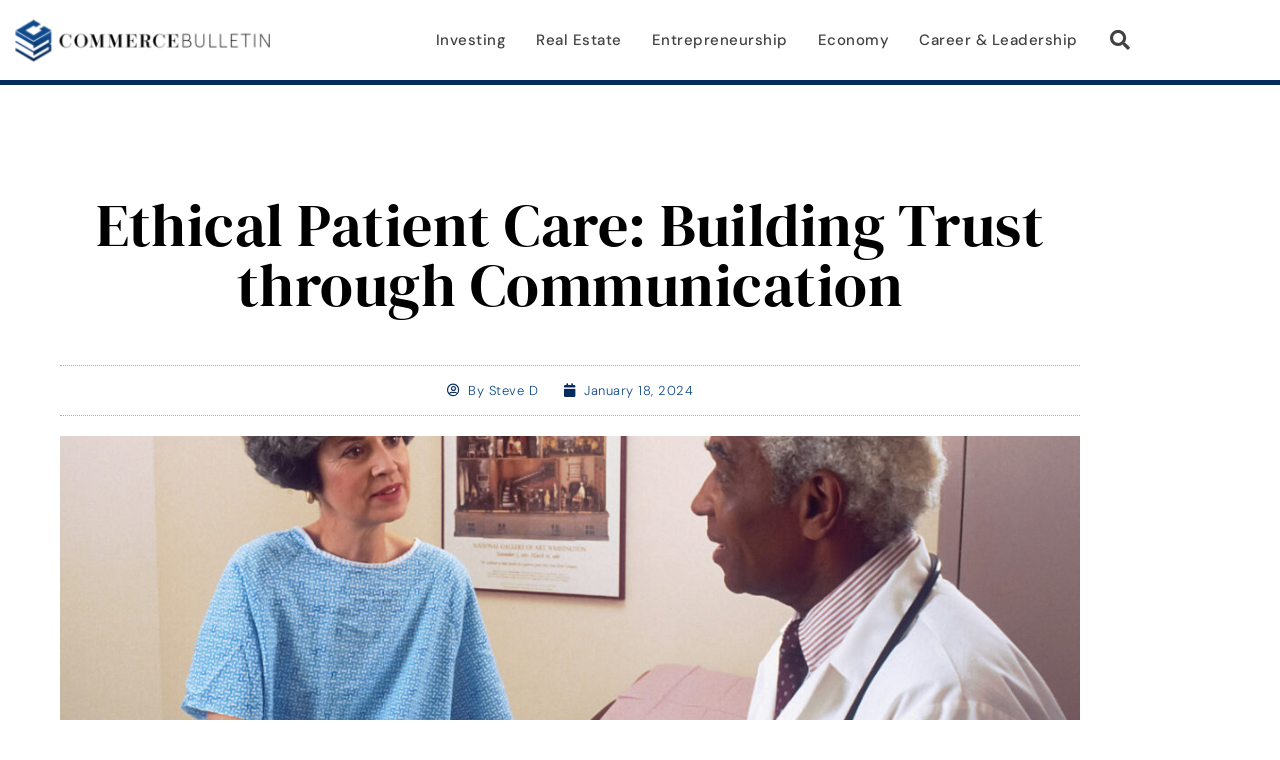

--- FILE ---
content_type: text/html; charset=UTF-8
request_url: https://www.commercebulletin.com/career-leadership/ethical-patient-care-building-trust-through-communication/
body_size: 13491
content:
<!doctype html>
<html lang="en-US" prefix="og: https://ogp.me/ns#">
<head>
<meta charset="UTF-8">
<meta name="viewport" content="width=device-width, initial-scale=1">
<link rel="profile" href="https://gmpg.org/xfn/11">
<!-- Search Engine Optimization by Rank Math PRO - https://rankmath.com/ -->
<title>Ethical Patient Care: Building Trust through Communication - Commerce Bulletin</title>
<meta name="description" content="In the realm of healthcare, ethical patient care is the cornerstone of successful medical practice. It&#039;s about treating patients with dignity, respect, and"/>
<meta name="robots" content="index, follow, max-snippet:-1, max-video-preview:-1, max-image-preview:large"/>
<link rel="canonical" href="https://www.commercebulletin.com/career-leadership/ethical-patient-care-building-trust-through-communication/" />
<meta property="og:locale" content="en_US" />
<meta property="og:type" content="article" />
<meta property="og:title" content="Ethical Patient Care: Building Trust through Communication - Commerce Bulletin" />
<meta property="og:description" content="In the realm of healthcare, ethical patient care is the cornerstone of successful medical practice. It&#039;s about treating patients with dignity, respect, and" />
<meta property="og:url" content="https://www.commercebulletin.com/career-leadership/ethical-patient-care-building-trust-through-communication/" />
<meta property="og:site_name" content="Commerce Bulletin" />
<meta property="article:section" content="Career &amp; Leadership" />
<meta property="og:updated_time" content="2024-01-18T14:11:58+00:00" />
<meta property="og:image" content="https://www.commercebulletin.com/wp-content/uploads/2024/01/Blog-Sites-Blog-Image-2024-01-18T091034.103.jpg" />
<meta property="og:image:secure_url" content="https://www.commercebulletin.com/wp-content/uploads/2024/01/Blog-Sites-Blog-Image-2024-01-18T091034.103.jpg" />
<meta property="og:image:width" content="1200" />
<meta property="og:image:height" content="627" />
<meta property="og:image:alt" content="a doctor treating his patient" />
<meta property="og:image:type" content="image/jpeg" />
<meta property="article:published_time" content="2024-01-18T14:11:56+00:00" />
<meta property="article:modified_time" content="2024-01-18T14:11:58+00:00" />
<meta name="twitter:card" content="summary_large_image" />
<meta name="twitter:title" content="Ethical Patient Care: Building Trust through Communication - Commerce Bulletin" />
<meta name="twitter:description" content="In the realm of healthcare, ethical patient care is the cornerstone of successful medical practice. It&#039;s about treating patients with dignity, respect, and" />
<meta name="twitter:image" content="https://www.commercebulletin.com/wp-content/uploads/2024/01/Blog-Sites-Blog-Image-2024-01-18T091034.103.jpg" />
<meta name="twitter:label1" content="Written by" />
<meta name="twitter:data1" content="Steve D" />
<meta name="twitter:label2" content="Time to read" />
<meta name="twitter:data2" content="3 minutes" />
<script type="application/ld+json" class="rank-math-schema-pro">{"@context":"https://schema.org","@graph":[{"@type":["Person","Organization"],"@id":"https://www.commercebulletin.com/#person","name":"Commerce Bulletin","logo":{"@type":"ImageObject","@id":"https://www.commercebulletin.com/#logo","url":"https://www.commercebulletin.com/wp-content/uploads/2023/08/CommerceBulletin-150x97.png","contentUrl":"https://www.commercebulletin.com/wp-content/uploads/2023/08/CommerceBulletin-150x97.png","caption":"Commerce Bulletin","inLanguage":"en-US"},"image":{"@type":"ImageObject","@id":"https://www.commercebulletin.com/#logo","url":"https://www.commercebulletin.com/wp-content/uploads/2023/08/CommerceBulletin-150x97.png","contentUrl":"https://www.commercebulletin.com/wp-content/uploads/2023/08/CommerceBulletin-150x97.png","caption":"Commerce Bulletin","inLanguage":"en-US"}},{"@type":"WebSite","@id":"https://www.commercebulletin.com/#website","url":"https://www.commercebulletin.com","name":"Commerce Bulletin","publisher":{"@id":"https://www.commercebulletin.com/#person"},"inLanguage":"en-US"},{"@type":"ImageObject","@id":"https://www.commercebulletin.com/wp-content/uploads/2024/01/Blog-Sites-Blog-Image-2024-01-18T091034.103.jpg","url":"https://www.commercebulletin.com/wp-content/uploads/2024/01/Blog-Sites-Blog-Image-2024-01-18T091034.103.jpg","width":"1200","height":"627","caption":"a doctor treating his patient","inLanguage":"en-US"},{"@type":"WebPage","@id":"https://www.commercebulletin.com/career-leadership/ethical-patient-care-building-trust-through-communication/#webpage","url":"https://www.commercebulletin.com/career-leadership/ethical-patient-care-building-trust-through-communication/","name":"Ethical Patient Care: Building Trust through Communication - Commerce Bulletin","datePublished":"2024-01-18T14:11:56+00:00","dateModified":"2024-01-18T14:11:58+00:00","isPartOf":{"@id":"https://www.commercebulletin.com/#website"},"primaryImageOfPage":{"@id":"https://www.commercebulletin.com/wp-content/uploads/2024/01/Blog-Sites-Blog-Image-2024-01-18T091034.103.jpg"},"inLanguage":"en-US"},{"@type":"Person","@id":"https://www.commercebulletin.com/author/steve/","name":"Steve D","url":"https://www.commercebulletin.com/author/steve/","image":{"@type":"ImageObject","@id":"https://secure.gravatar.com/avatar/97c0bedfd9ae14f21609a6f790f222e5b2236f09a6bd50a1e956f0a1d8acf8cc?s=96&amp;d=mm&amp;r=g","url":"https://secure.gravatar.com/avatar/97c0bedfd9ae14f21609a6f790f222e5b2236f09a6bd50a1e956f0a1d8acf8cc?s=96&amp;d=mm&amp;r=g","caption":"Steve D","inLanguage":"en-US"}},{"@type":"BlogPosting","headline":"Ethical Patient Care: Building Trust through Communication - Commerce Bulletin","keywords":"patient care","datePublished":"2024-01-18T14:11:56+00:00","dateModified":"2024-01-18T14:11:58+00:00","articleSection":"Career &amp; Leadership","author":{"@id":"https://www.commercebulletin.com/author/steve/","name":"Steve D"},"publisher":{"@id":"https://www.commercebulletin.com/#person"},"description":"In the realm of healthcare, ethical patient care is the cornerstone of successful medical practice. It&#039;s about treating patients with dignity, respect, and","name":"Ethical Patient Care: Building Trust through Communication - Commerce Bulletin","@id":"https://www.commercebulletin.com/career-leadership/ethical-patient-care-building-trust-through-communication/#richSnippet","isPartOf":{"@id":"https://www.commercebulletin.com/career-leadership/ethical-patient-care-building-trust-through-communication/#webpage"},"image":{"@id":"https://www.commercebulletin.com/wp-content/uploads/2024/01/Blog-Sites-Blog-Image-2024-01-18T091034.103.jpg"},"inLanguage":"en-US","mainEntityOfPage":{"@id":"https://www.commercebulletin.com/career-leadership/ethical-patient-care-building-trust-through-communication/#webpage"}}]}</script>
<!-- /Rank Math WordPress SEO plugin -->
<link rel='dns-prefetch' href='//www.googletagmanager.com' />
<link rel="alternate" type="application/rss+xml" title="Commerce Bulletin &raquo; Feed" href="https://www.commercebulletin.com/feed/" />
<link rel="alternate" type="application/rss+xml" title="Commerce Bulletin &raquo; Comments Feed" href="https://www.commercebulletin.com/comments/feed/" />
<link rel="alternate" title="oEmbed (JSON)" type="application/json+oembed" href="https://www.commercebulletin.com/wp-json/oembed/1.0/embed?url=https%3A%2F%2Fwww.commercebulletin.com%2Fcareer-leadership%2Fethical-patient-care-building-trust-through-communication%2F" />
<link rel="alternate" title="oEmbed (XML)" type="text/xml+oembed" href="https://www.commercebulletin.com/wp-json/oembed/1.0/embed?url=https%3A%2F%2Fwww.commercebulletin.com%2Fcareer-leadership%2Fethical-patient-care-building-trust-through-communication%2F&#038;format=xml" />
<style id='wp-img-auto-sizes-contain-inline-css'>
img:is([sizes=auto i],[sizes^="auto," i]){contain-intrinsic-size:3000px 1500px}
/*# sourceURL=wp-img-auto-sizes-contain-inline-css */
</style>
<!-- <link rel='stylesheet' id='wp-block-library-css' href='https://www.commercebulletin.com/wp-includes/css/dist/block-library/style.min.css?ver=6.9' media='all' /> -->
<link rel="stylesheet" type="text/css" href="//www.commercebulletin.com/wp-content/cache/wpfc-minified/30cqh8hy/fcnfq.css" media="all"/>
<style id='classic-theme-styles-inline-css'>
/*! This file is auto-generated */
.wp-block-button__link{color:#fff;background-color:#32373c;border-radius:9999px;box-shadow:none;text-decoration:none;padding:calc(.667em + 2px) calc(1.333em + 2px);font-size:1.125em}.wp-block-file__button{background:#32373c;color:#fff;text-decoration:none}
/*# sourceURL=/wp-includes/css/classic-themes.min.css */
</style>
<style id='global-styles-inline-css'>
:root{--wp--preset--aspect-ratio--square: 1;--wp--preset--aspect-ratio--4-3: 4/3;--wp--preset--aspect-ratio--3-4: 3/4;--wp--preset--aspect-ratio--3-2: 3/2;--wp--preset--aspect-ratio--2-3: 2/3;--wp--preset--aspect-ratio--16-9: 16/9;--wp--preset--aspect-ratio--9-16: 9/16;--wp--preset--color--black: #000000;--wp--preset--color--cyan-bluish-gray: #abb8c3;--wp--preset--color--white: #ffffff;--wp--preset--color--pale-pink: #f78da7;--wp--preset--color--vivid-red: #cf2e2e;--wp--preset--color--luminous-vivid-orange: #ff6900;--wp--preset--color--luminous-vivid-amber: #fcb900;--wp--preset--color--light-green-cyan: #7bdcb5;--wp--preset--color--vivid-green-cyan: #00d084;--wp--preset--color--pale-cyan-blue: #8ed1fc;--wp--preset--color--vivid-cyan-blue: #0693e3;--wp--preset--color--vivid-purple: #9b51e0;--wp--preset--gradient--vivid-cyan-blue-to-vivid-purple: linear-gradient(135deg,rgb(6,147,227) 0%,rgb(155,81,224) 100%);--wp--preset--gradient--light-green-cyan-to-vivid-green-cyan: linear-gradient(135deg,rgb(122,220,180) 0%,rgb(0,208,130) 100%);--wp--preset--gradient--luminous-vivid-amber-to-luminous-vivid-orange: linear-gradient(135deg,rgb(252,185,0) 0%,rgb(255,105,0) 100%);--wp--preset--gradient--luminous-vivid-orange-to-vivid-red: linear-gradient(135deg,rgb(255,105,0) 0%,rgb(207,46,46) 100%);--wp--preset--gradient--very-light-gray-to-cyan-bluish-gray: linear-gradient(135deg,rgb(238,238,238) 0%,rgb(169,184,195) 100%);--wp--preset--gradient--cool-to-warm-spectrum: linear-gradient(135deg,rgb(74,234,220) 0%,rgb(151,120,209) 20%,rgb(207,42,186) 40%,rgb(238,44,130) 60%,rgb(251,105,98) 80%,rgb(254,248,76) 100%);--wp--preset--gradient--blush-light-purple: linear-gradient(135deg,rgb(255,206,236) 0%,rgb(152,150,240) 100%);--wp--preset--gradient--blush-bordeaux: linear-gradient(135deg,rgb(254,205,165) 0%,rgb(254,45,45) 50%,rgb(107,0,62) 100%);--wp--preset--gradient--luminous-dusk: linear-gradient(135deg,rgb(255,203,112) 0%,rgb(199,81,192) 50%,rgb(65,88,208) 100%);--wp--preset--gradient--pale-ocean: linear-gradient(135deg,rgb(255,245,203) 0%,rgb(182,227,212) 50%,rgb(51,167,181) 100%);--wp--preset--gradient--electric-grass: linear-gradient(135deg,rgb(202,248,128) 0%,rgb(113,206,126) 100%);--wp--preset--gradient--midnight: linear-gradient(135deg,rgb(2,3,129) 0%,rgb(40,116,252) 100%);--wp--preset--font-size--small: 13px;--wp--preset--font-size--medium: 20px;--wp--preset--font-size--large: 36px;--wp--preset--font-size--x-large: 42px;--wp--preset--spacing--20: 0.44rem;--wp--preset--spacing--30: 0.67rem;--wp--preset--spacing--40: 1rem;--wp--preset--spacing--50: 1.5rem;--wp--preset--spacing--60: 2.25rem;--wp--preset--spacing--70: 3.38rem;--wp--preset--spacing--80: 5.06rem;--wp--preset--shadow--natural: 6px 6px 9px rgba(0, 0, 0, 0.2);--wp--preset--shadow--deep: 12px 12px 50px rgba(0, 0, 0, 0.4);--wp--preset--shadow--sharp: 6px 6px 0px rgba(0, 0, 0, 0.2);--wp--preset--shadow--outlined: 6px 6px 0px -3px rgb(255, 255, 255), 6px 6px rgb(0, 0, 0);--wp--preset--shadow--crisp: 6px 6px 0px rgb(0, 0, 0);}:where(.is-layout-flex){gap: 0.5em;}:where(.is-layout-grid){gap: 0.5em;}body .is-layout-flex{display: flex;}.is-layout-flex{flex-wrap: wrap;align-items: center;}.is-layout-flex > :is(*, div){margin: 0;}body .is-layout-grid{display: grid;}.is-layout-grid > :is(*, div){margin: 0;}:where(.wp-block-columns.is-layout-flex){gap: 2em;}:where(.wp-block-columns.is-layout-grid){gap: 2em;}:where(.wp-block-post-template.is-layout-flex){gap: 1.25em;}:where(.wp-block-post-template.is-layout-grid){gap: 1.25em;}.has-black-color{color: var(--wp--preset--color--black) !important;}.has-cyan-bluish-gray-color{color: var(--wp--preset--color--cyan-bluish-gray) !important;}.has-white-color{color: var(--wp--preset--color--white) !important;}.has-pale-pink-color{color: var(--wp--preset--color--pale-pink) !important;}.has-vivid-red-color{color: var(--wp--preset--color--vivid-red) !important;}.has-luminous-vivid-orange-color{color: var(--wp--preset--color--luminous-vivid-orange) !important;}.has-luminous-vivid-amber-color{color: var(--wp--preset--color--luminous-vivid-amber) !important;}.has-light-green-cyan-color{color: var(--wp--preset--color--light-green-cyan) !important;}.has-vivid-green-cyan-color{color: var(--wp--preset--color--vivid-green-cyan) !important;}.has-pale-cyan-blue-color{color: var(--wp--preset--color--pale-cyan-blue) !important;}.has-vivid-cyan-blue-color{color: var(--wp--preset--color--vivid-cyan-blue) !important;}.has-vivid-purple-color{color: var(--wp--preset--color--vivid-purple) !important;}.has-black-background-color{background-color: var(--wp--preset--color--black) !important;}.has-cyan-bluish-gray-background-color{background-color: var(--wp--preset--color--cyan-bluish-gray) !important;}.has-white-background-color{background-color: var(--wp--preset--color--white) !important;}.has-pale-pink-background-color{background-color: var(--wp--preset--color--pale-pink) !important;}.has-vivid-red-background-color{background-color: var(--wp--preset--color--vivid-red) !important;}.has-luminous-vivid-orange-background-color{background-color: var(--wp--preset--color--luminous-vivid-orange) !important;}.has-luminous-vivid-amber-background-color{background-color: var(--wp--preset--color--luminous-vivid-amber) !important;}.has-light-green-cyan-background-color{background-color: var(--wp--preset--color--light-green-cyan) !important;}.has-vivid-green-cyan-background-color{background-color: var(--wp--preset--color--vivid-green-cyan) !important;}.has-pale-cyan-blue-background-color{background-color: var(--wp--preset--color--pale-cyan-blue) !important;}.has-vivid-cyan-blue-background-color{background-color: var(--wp--preset--color--vivid-cyan-blue) !important;}.has-vivid-purple-background-color{background-color: var(--wp--preset--color--vivid-purple) !important;}.has-black-border-color{border-color: var(--wp--preset--color--black) !important;}.has-cyan-bluish-gray-border-color{border-color: var(--wp--preset--color--cyan-bluish-gray) !important;}.has-white-border-color{border-color: var(--wp--preset--color--white) !important;}.has-pale-pink-border-color{border-color: var(--wp--preset--color--pale-pink) !important;}.has-vivid-red-border-color{border-color: var(--wp--preset--color--vivid-red) !important;}.has-luminous-vivid-orange-border-color{border-color: var(--wp--preset--color--luminous-vivid-orange) !important;}.has-luminous-vivid-amber-border-color{border-color: var(--wp--preset--color--luminous-vivid-amber) !important;}.has-light-green-cyan-border-color{border-color: var(--wp--preset--color--light-green-cyan) !important;}.has-vivid-green-cyan-border-color{border-color: var(--wp--preset--color--vivid-green-cyan) !important;}.has-pale-cyan-blue-border-color{border-color: var(--wp--preset--color--pale-cyan-blue) !important;}.has-vivid-cyan-blue-border-color{border-color: var(--wp--preset--color--vivid-cyan-blue) !important;}.has-vivid-purple-border-color{border-color: var(--wp--preset--color--vivid-purple) !important;}.has-vivid-cyan-blue-to-vivid-purple-gradient-background{background: var(--wp--preset--gradient--vivid-cyan-blue-to-vivid-purple) !important;}.has-light-green-cyan-to-vivid-green-cyan-gradient-background{background: var(--wp--preset--gradient--light-green-cyan-to-vivid-green-cyan) !important;}.has-luminous-vivid-amber-to-luminous-vivid-orange-gradient-background{background: var(--wp--preset--gradient--luminous-vivid-amber-to-luminous-vivid-orange) !important;}.has-luminous-vivid-orange-to-vivid-red-gradient-background{background: var(--wp--preset--gradient--luminous-vivid-orange-to-vivid-red) !important;}.has-very-light-gray-to-cyan-bluish-gray-gradient-background{background: var(--wp--preset--gradient--very-light-gray-to-cyan-bluish-gray) !important;}.has-cool-to-warm-spectrum-gradient-background{background: var(--wp--preset--gradient--cool-to-warm-spectrum) !important;}.has-blush-light-purple-gradient-background{background: var(--wp--preset--gradient--blush-light-purple) !important;}.has-blush-bordeaux-gradient-background{background: var(--wp--preset--gradient--blush-bordeaux) !important;}.has-luminous-dusk-gradient-background{background: var(--wp--preset--gradient--luminous-dusk) !important;}.has-pale-ocean-gradient-background{background: var(--wp--preset--gradient--pale-ocean) !important;}.has-electric-grass-gradient-background{background: var(--wp--preset--gradient--electric-grass) !important;}.has-midnight-gradient-background{background: var(--wp--preset--gradient--midnight) !important;}.has-small-font-size{font-size: var(--wp--preset--font-size--small) !important;}.has-medium-font-size{font-size: var(--wp--preset--font-size--medium) !important;}.has-large-font-size{font-size: var(--wp--preset--font-size--large) !important;}.has-x-large-font-size{font-size: var(--wp--preset--font-size--x-large) !important;}
:where(.wp-block-post-template.is-layout-flex){gap: 1.25em;}:where(.wp-block-post-template.is-layout-grid){gap: 1.25em;}
:where(.wp-block-term-template.is-layout-flex){gap: 1.25em;}:where(.wp-block-term-template.is-layout-grid){gap: 1.25em;}
:where(.wp-block-columns.is-layout-flex){gap: 2em;}:where(.wp-block-columns.is-layout-grid){gap: 2em;}
:root :where(.wp-block-pullquote){font-size: 1.5em;line-height: 1.6;}
/*# sourceURL=global-styles-inline-css */
</style>
<!-- <link rel='stylesheet' id='hello-elementor-css' href='https://www.commercebulletin.com/wp-content/themes/hello-elementor/style.min.css?ver=3.0.1' media='all' /> -->
<!-- <link rel='stylesheet' id='hello-elementor-theme-style-css' href='https://www.commercebulletin.com/wp-content/themes/hello-elementor/theme.min.css?ver=3.0.1' media='all' /> -->
<!-- <link rel='stylesheet' id='hello-elementor-header-footer-css' href='https://www.commercebulletin.com/wp-content/themes/hello-elementor/header-footer.min.css?ver=3.0.1' media='all' /> -->
<!-- <link rel='stylesheet' id='elementor-frontend-css' href='https://www.commercebulletin.com/wp-content/plugins/elementor/assets/css/frontend.min.css?ver=3.34.1' media='all' /> -->
<link rel="stylesheet" type="text/css" href="//www.commercebulletin.com/wp-content/cache/wpfc-minified/9kuuxn1b/fcnfq.css" media="all"/>
<link rel='stylesheet' id='elementor-post-33-css' href='https://www.commercebulletin.com/wp-content/uploads/elementor/css/post-33.css?ver=1767812714' media='all' />
<!-- <link rel='stylesheet' id='widget-image-css' href='https://www.commercebulletin.com/wp-content/plugins/elementor/assets/css/widget-image.min.css?ver=3.34.1' media='all' /> -->
<!-- <link rel='stylesheet' id='widget-nav-menu-css' href='https://www.commercebulletin.com/wp-content/plugins/elementor-pro/assets/css/widget-nav-menu.min.css?ver=3.34.0' media='all' /> -->
<!-- <link rel='stylesheet' id='widget-search-form-css' href='https://www.commercebulletin.com/wp-content/plugins/elementor-pro/assets/css/widget-search-form.min.css?ver=3.34.0' media='all' /> -->
<!-- <link rel='stylesheet' id='elementor-icons-shared-0-css' href='https://www.commercebulletin.com/wp-content/plugins/elementor/assets/lib/font-awesome/css/fontawesome.min.css?ver=5.15.3' media='all' /> -->
<!-- <link rel='stylesheet' id='elementor-icons-fa-solid-css' href='https://www.commercebulletin.com/wp-content/plugins/elementor/assets/lib/font-awesome/css/solid.min.css?ver=5.15.3' media='all' /> -->
<!-- <link rel='stylesheet' id='widget-heading-css' href='https://www.commercebulletin.com/wp-content/plugins/elementor/assets/css/widget-heading.min.css?ver=3.34.1' media='all' /> -->
<!-- <link rel='stylesheet' id='widget-icon-list-css' href='https://www.commercebulletin.com/wp-content/plugins/elementor/assets/css/widget-icon-list.min.css?ver=3.34.1' media='all' /> -->
<!-- <link rel='stylesheet' id='widget-post-info-css' href='https://www.commercebulletin.com/wp-content/plugins/elementor-pro/assets/css/widget-post-info.min.css?ver=3.34.0' media='all' /> -->
<!-- <link rel='stylesheet' id='elementor-icons-fa-regular-css' href='https://www.commercebulletin.com/wp-content/plugins/elementor/assets/lib/font-awesome/css/regular.min.css?ver=5.15.3' media='all' /> -->
<!-- <link rel='stylesheet' id='widget-divider-css' href='https://www.commercebulletin.com/wp-content/plugins/elementor/assets/css/widget-divider.min.css?ver=3.34.1' media='all' /> -->
<!-- <link rel='stylesheet' id='widget-share-buttons-css' href='https://www.commercebulletin.com/wp-content/plugins/elementor-pro/assets/css/widget-share-buttons.min.css?ver=3.34.0' media='all' /> -->
<!-- <link rel='stylesheet' id='e-apple-webkit-css' href='https://www.commercebulletin.com/wp-content/plugins/elementor/assets/css/conditionals/apple-webkit.min.css?ver=3.34.1' media='all' /> -->
<!-- <link rel='stylesheet' id='elementor-icons-fa-brands-css' href='https://www.commercebulletin.com/wp-content/plugins/elementor/assets/lib/font-awesome/css/brands.min.css?ver=5.15.3' media='all' /> -->
<!-- <link rel='stylesheet' id='widget-post-navigation-css' href='https://www.commercebulletin.com/wp-content/plugins/elementor-pro/assets/css/widget-post-navigation.min.css?ver=3.34.0' media='all' /> -->
<!-- <link rel='stylesheet' id='elementor-icons-css' href='https://www.commercebulletin.com/wp-content/plugins/elementor/assets/lib/eicons/css/elementor-icons.min.css?ver=5.45.0' media='all' /> -->
<link rel="stylesheet" type="text/css" href="//www.commercebulletin.com/wp-content/cache/wpfc-minified/df0dr06g/fcoys.css" media="all"/>
<link rel='stylesheet' id='elementor-post-35-css' href='https://www.commercebulletin.com/wp-content/uploads/elementor/css/post-35.css?ver=1767812714' media='all' />
<link rel='stylesheet' id='elementor-post-168-css' href='https://www.commercebulletin.com/wp-content/uploads/elementor/css/post-168.css?ver=1767812714' media='all' />
<link rel='stylesheet' id='elementor-post-194-css' href='https://www.commercebulletin.com/wp-content/uploads/elementor/css/post-194.css?ver=1767813638' media='all' />
<!-- <link rel='stylesheet' id='elementor-gf-local-dmserifdisplay-css' href='https://www.commercebulletin.com/wp-content/uploads/elementor/google-fonts/css/dmserifdisplay.css?ver=1742238483' media='all' /> -->
<!-- <link rel='stylesheet' id='elementor-gf-local-robotoserif-css' href='https://www.commercebulletin.com/wp-content/uploads/elementor/google-fonts/css/robotoserif.css?ver=1742238489' media='all' /> -->
<!-- <link rel='stylesheet' id='elementor-gf-local-dmsans-css' href='https://www.commercebulletin.com/wp-content/uploads/elementor/google-fonts/css/dmsans.css?ver=1742238491' media='all' /> -->
<link rel="stylesheet" type="text/css" href="//www.commercebulletin.com/wp-content/cache/wpfc-minified/7o23ltlb/fcnfq.css" media="all"/>
<script src='//www.commercebulletin.com/wp-content/cache/wpfc-minified/1cgn0um3/fcnfq.js' type="text/javascript"></script>
<!-- <script src="https://www.commercebulletin.com/wp-content/plugins/jquery-updater/js/jquery-3.7.1.min.js?ver=3.7.1" id="jquery-core-js"></script> -->
<!-- <script src="https://www.commercebulletin.com/wp-content/plugins/jquery-updater/js/jquery-migrate-3.5.2.min.js?ver=3.5.2" id="jquery-migrate-js"></script> -->
<link rel="https://api.w.org/" href="https://www.commercebulletin.com/wp-json/" /><link rel="alternate" title="JSON" type="application/json" href="https://www.commercebulletin.com/wp-json/wp/v2/posts/732" /><link rel="EditURI" type="application/rsd+xml" title="RSD" href="https://www.commercebulletin.com/xmlrpc.php?rsd" />
<meta name="generator" content="WordPress 6.9" />
<link rel='shortlink' href='https://www.commercebulletin.com/?p=732' />
<meta name="generator" content="Site Kit by Google 1.168.0" /><meta name="generator" content="Elementor 3.34.1; features: additional_custom_breakpoints; settings: css_print_method-external, google_font-enabled, font_display-swap">
<script>document.addEventListener("DOMContentLoaded",function(){document.querySelectorAll("a[href]").forEach(link=>{if(new URL(link.href,window.location.origin).origin!==window.location.origin){link.setAttribute("rel","nofollow noopener");link.setAttribute("target","_blank");}})});</script>
<style>
.e-con.e-parent:nth-of-type(n+4):not(.e-lazyloaded):not(.e-no-lazyload),
.e-con.e-parent:nth-of-type(n+4):not(.e-lazyloaded):not(.e-no-lazyload) * {
background-image: none !important;
}
@media screen and (max-height: 1024px) {
.e-con.e-parent:nth-of-type(n+3):not(.e-lazyloaded):not(.e-no-lazyload),
.e-con.e-parent:nth-of-type(n+3):not(.e-lazyloaded):not(.e-no-lazyload) * {
background-image: none !important;
}
}
@media screen and (max-height: 640px) {
.e-con.e-parent:nth-of-type(n+2):not(.e-lazyloaded):not(.e-no-lazyload),
.e-con.e-parent:nth-of-type(n+2):not(.e-lazyloaded):not(.e-no-lazyload) * {
background-image: none !important;
}
}
</style>
<noscript><style>.lazyload[data-src]{display:none !important;}</style></noscript><style>.lazyload{background-image:none !important;}.lazyload:before{background-image:none !important;}</style>
<!-- Google Tag Manager snippet added by Site Kit -->
<script>
( function( w, d, s, l, i ) {
w[l] = w[l] || [];
w[l].push( {'gtm.start': new Date().getTime(), event: 'gtm.js'} );
var f = d.getElementsByTagName( s )[0],
j = d.createElement( s ), dl = l != 'dataLayer' ? '&l=' + l : '';
j.async = true;
j.src = 'https://www.googletagmanager.com/gtm.js?id=' + i + dl;
f.parentNode.insertBefore( j, f );
} )( window, document, 'script', 'dataLayer', 'GTM-NVQ9TJF3' );
</script>
<!-- End Google Tag Manager snippet added by Site Kit -->
<link rel="icon" href="https://www.commercebulletin.com/wp-content/uploads/2023/08/cropped-CommerceBulletin-Icon2-32x32.png" sizes="32x32" />
<link rel="icon" href="https://www.commercebulletin.com/wp-content/uploads/2023/08/cropped-CommerceBulletin-Icon2-192x192.png" sizes="192x192" />
<link rel="apple-touch-icon" href="https://www.commercebulletin.com/wp-content/uploads/2023/08/cropped-CommerceBulletin-Icon2-180x180.png" />
<meta name="msapplication-TileImage" content="https://www.commercebulletin.com/wp-content/uploads/2023/08/cropped-CommerceBulletin-Icon2-270x270.png" />
</head>
<body class="wp-singular post-template-default single single-post postid-732 single-format-standard wp-custom-logo wp-theme-hello-elementor elementor-default elementor-kit-33 elementor-page-194">
<!-- Google Tag Manager (noscript) snippet added by Site Kit -->
<noscript>
<iframe src="https://www.googletagmanager.com/ns.html?id=GTM-NVQ9TJF3" height="0" width="0" style="display:none;visibility:hidden"></iframe>
</noscript>
<!-- End Google Tag Manager (noscript) snippet added by Site Kit -->
<a class="skip-link screen-reader-text" href="#content">Skip to content</a>
<header data-elementor-type="header" data-elementor-id="35" class="elementor elementor-35 elementor-location-header" data-elementor-post-type="elementor_library">
<header class="elementor-section elementor-top-section elementor-element elementor-element-234fe96f elementor-section-content-middle elementor-section-height-min-height elementor-section-boxed elementor-section-height-default elementor-section-items-middle" data-id="234fe96f" data-element_type="section" data-settings="{&quot;background_background&quot;:&quot;classic&quot;}">
<div class="elementor-container elementor-column-gap-no">
<div class="elementor-column elementor-col-25 elementor-top-column elementor-element elementor-element-5e3f2490" data-id="5e3f2490" data-element_type="column">
<div class="elementor-widget-wrap elementor-element-populated">
<div class="elementor-element elementor-element-291e851 elementor-widget elementor-widget-theme-site-logo elementor-widget-image" data-id="291e851" data-element_type="widget" data-widget_type="theme-site-logo.default">
<div class="elementor-widget-container">
<a href="https://www.commercebulletin.com">
<img width="500" height="97" src="[data-uri]" class="attachment-full size-full wp-image-40 lazyload" alt="Commerce Bulletin"   data-src="https://www.commercebulletin.com/wp-content/uploads/2023/08/CommerceBulletin.png" decoding="async" data-srcset="https://www.commercebulletin.com/wp-content/uploads/2023/08/CommerceBulletin.png 500w, https://www.commercebulletin.com/wp-content/uploads/2023/08/CommerceBulletin-300x58.png 300w" data-sizes="auto" data-eio-rwidth="500" data-eio-rheight="97" /><noscript><img width="500" height="97" src="https://www.commercebulletin.com/wp-content/uploads/2023/08/CommerceBulletin.png" class="attachment-full size-full wp-image-40" alt="Commerce Bulletin" srcset="https://www.commercebulletin.com/wp-content/uploads/2023/08/CommerceBulletin.png 500w, https://www.commercebulletin.com/wp-content/uploads/2023/08/CommerceBulletin-300x58.png 300w" sizes="(max-width: 500px) 100vw, 500px" data-eio="l" /></noscript>				</a>
</div>
</div>
</div>
</div>
<div class="elementor-column elementor-col-50 elementor-top-column elementor-element elementor-element-5394e259" data-id="5394e259" data-element_type="column">
<div class="elementor-widget-wrap elementor-element-populated">
<div class="elementor-element elementor-element-19c8165b elementor-nav-menu__align-end elementor-nav-menu--stretch elementor-nav-menu__text-align-center elementor-nav-menu--dropdown-tablet elementor-nav-menu--toggle elementor-nav-menu--burger elementor-widget elementor-widget-nav-menu" data-id="19c8165b" data-element_type="widget" data-settings="{&quot;full_width&quot;:&quot;stretch&quot;,&quot;layout&quot;:&quot;horizontal&quot;,&quot;submenu_icon&quot;:{&quot;value&quot;:&quot;&lt;i class=\&quot;fas fa-caret-down\&quot; aria-hidden=\&quot;true\&quot;&gt;&lt;\/i&gt;&quot;,&quot;library&quot;:&quot;fa-solid&quot;},&quot;toggle&quot;:&quot;burger&quot;}" data-widget_type="nav-menu.default">
<div class="elementor-widget-container">
<nav aria-label="Menu" class="elementor-nav-menu--main elementor-nav-menu__container elementor-nav-menu--layout-horizontal e--pointer-text e--animation-float">
<ul id="menu-1-19c8165b" class="elementor-nav-menu"><li class="menu-item menu-item-type-taxonomy menu-item-object-category menu-item-135"><a href="https://www.commercebulletin.com/./investing/" class="elementor-item">Investing</a></li>
<li class="menu-item menu-item-type-taxonomy menu-item-object-category menu-item-137"><a href="https://www.commercebulletin.com/./realestate/" class="elementor-item">Real Estate</a></li>
<li class="menu-item menu-item-type-taxonomy menu-item-object-category menu-item-136"><a href="https://www.commercebulletin.com/./entrepreneurship/" class="elementor-item">Entrepreneurship</a></li>
<li class="menu-item menu-item-type-taxonomy menu-item-object-category menu-item-134"><a href="https://www.commercebulletin.com/./economy/" class="elementor-item">Economy</a></li>
<li class="menu-item menu-item-type-taxonomy menu-item-object-category current-post-ancestor current-menu-parent current-post-parent menu-item-138"><a href="https://www.commercebulletin.com/./career-leadership/" class="elementor-item">Career &amp; Leadership</a></li>
</ul>			</nav>
<div class="elementor-menu-toggle" role="button" tabindex="0" aria-label="Menu Toggle" aria-expanded="false">
<i aria-hidden="true" role="presentation" class="elementor-menu-toggle__icon--open eicon-menu-bar"></i><i aria-hidden="true" role="presentation" class="elementor-menu-toggle__icon--close eicon-close"></i>		</div>
<nav class="elementor-nav-menu--dropdown elementor-nav-menu__container" aria-hidden="true">
<ul id="menu-2-19c8165b" class="elementor-nav-menu"><li class="menu-item menu-item-type-taxonomy menu-item-object-category menu-item-135"><a href="https://www.commercebulletin.com/./investing/" class="elementor-item" tabindex="-1">Investing</a></li>
<li class="menu-item menu-item-type-taxonomy menu-item-object-category menu-item-137"><a href="https://www.commercebulletin.com/./realestate/" class="elementor-item" tabindex="-1">Real Estate</a></li>
<li class="menu-item menu-item-type-taxonomy menu-item-object-category menu-item-136"><a href="https://www.commercebulletin.com/./entrepreneurship/" class="elementor-item" tabindex="-1">Entrepreneurship</a></li>
<li class="menu-item menu-item-type-taxonomy menu-item-object-category menu-item-134"><a href="https://www.commercebulletin.com/./economy/" class="elementor-item" tabindex="-1">Economy</a></li>
<li class="menu-item menu-item-type-taxonomy menu-item-object-category current-post-ancestor current-menu-parent current-post-parent menu-item-138"><a href="https://www.commercebulletin.com/./career-leadership/" class="elementor-item" tabindex="-1">Career &amp; Leadership</a></li>
</ul>			</nav>
</div>
</div>
</div>
</div>
<div class="elementor-column elementor-col-25 elementor-top-column elementor-element elementor-element-5677eead" data-id="5677eead" data-element_type="column">
<div class="elementor-widget-wrap elementor-element-populated">
<div class="elementor-element elementor-element-35a955f7 elementor-search-form--skin-full_screen elementor-widget elementor-widget-search-form" data-id="35a955f7" data-element_type="widget" data-settings="{&quot;skin&quot;:&quot;full_screen&quot;}" data-widget_type="search-form.default">
<div class="elementor-widget-container">
<search role="search">
<form class="elementor-search-form" action="https://www.commercebulletin.com" method="get">
<div class="elementor-search-form__toggle" role="button" tabindex="0" aria-label="Search">
<i aria-hidden="true" class="fas fa-search"></i>				</div>
<div class="elementor-search-form__container">
<label class="elementor-screen-only" for="elementor-search-form-35a955f7">Search</label>
<input id="elementor-search-form-35a955f7" placeholder="Search..." class="elementor-search-form__input" type="search" name="s" value="">
<div class="dialog-lightbox-close-button dialog-close-button" role="button" tabindex="0" aria-label="Close this search box.">
<i aria-hidden="true" class="eicon-close"></i>					</div>
</div>
</form>
</search>
</div>
</div>
</div>
</div>
</div>
</header>
</header>
<div data-elementor-type="single-post" data-elementor-id="194" class="elementor elementor-194 elementor-location-single post-732 post type-post status-publish format-standard has-post-thumbnail hentry category-career-leadership" data-elementor-post-type="elementor_library">
<section class="elementor-section elementor-top-section elementor-element elementor-element-3cb9f762 elementor-section-boxed elementor-section-height-default elementor-section-height-default" data-id="3cb9f762" data-element_type="section">
<div class="elementor-container elementor-column-gap-default">
<div class="elementor-column elementor-col-100 elementor-top-column elementor-element elementor-element-4249526b" data-id="4249526b" data-element_type="column" data-settings="{&quot;background_background&quot;:&quot;classic&quot;}">
<div class="elementor-widget-wrap elementor-element-populated">
<div class="elementor-element elementor-element-2082fd72 elementor-widget elementor-widget-theme-post-title elementor-page-title elementor-widget-heading" data-id="2082fd72" data-element_type="widget" data-widget_type="theme-post-title.default">
<div class="elementor-widget-container">
<h1 class="elementor-heading-title elementor-size-default">Ethical Patient Care: Building Trust through Communication</h1>				</div>
</div>
<div class="elementor-element elementor-element-76529a8c elementor-mobile-align-center elementor-align-center elementor-widget elementor-widget-post-info" data-id="76529a8c" data-element_type="widget" data-widget_type="post-info.default">
<div class="elementor-widget-container">
<ul class="elementor-inline-items elementor-icon-list-items elementor-post-info">
<li class="elementor-icon-list-item elementor-repeater-item-a339c7b elementor-inline-item" itemprop="author">
<span class="elementor-icon-list-icon">
<i aria-hidden="true" class="far fa-user-circle"></i>							</span>
<span class="elementor-icon-list-text elementor-post-info__item elementor-post-info__item--type-author">
<span class="elementor-post-info__item-prefix">By</span>
Steve D					</span>
</li>
<li class="elementor-icon-list-item elementor-repeater-item-ba9c996 elementor-inline-item" itemprop="datePublished">
<span class="elementor-icon-list-icon">
<i aria-hidden="true" class="fas fa-calendar"></i>							</span>
<span class="elementor-icon-list-text elementor-post-info__item elementor-post-info__item--type-date">
<time>January 18, 2024</time>					</span>
</li>
</ul>
</div>
</div>
<div class="elementor-element elementor-element-4d260caf elementor-widget elementor-widget-theme-post-featured-image elementor-widget-image" data-id="4d260caf" data-element_type="widget" data-widget_type="theme-post-featured-image.default">
<div class="elementor-widget-container">
<img src="[data-uri]" title="Blog Sites &#8211; Blog Image &#8211; 2024-01-18T091034.103" alt="a doctor treating his patient" loading="lazy" data-src="https://www.commercebulletin.com/wp-content/uploads/elementor/thumbs/Blog-Sites-Blog-Image-2024-01-18T091034.103-qihu3owkz3au0wz38zrcmief38bytw00epz8gq35hk.jpg" decoding="async" class="lazyload" data-eio-rwidth="1140" data-eio-rheight="500" /><noscript><img src="https://www.commercebulletin.com/wp-content/uploads/elementor/thumbs/Blog-Sites-Blog-Image-2024-01-18T091034.103-qihu3owkz3au0wz38zrcmief38bytw00epz8gq35hk.jpg" title="Blog Sites &#8211; Blog Image &#8211; 2024-01-18T091034.103" alt="a doctor treating his patient" loading="lazy" data-eio="l" /></noscript>															</div>
</div>
<div class="elementor-element elementor-element-76ad7f31 elementor-widget elementor-widget-theme-post-content" data-id="76ad7f31" data-element_type="widget" data-widget_type="theme-post-content.default">
<div class="elementor-widget-container">
<h2 class="wp-block-heading">The Essence of Ethical Patient Care</h2>
<p>In the realm of healthcare, ethical patient care is the cornerstone of successful medical practice. It&#8217;s about treating patients with dignity, respect, and compassion. This principle is exemplified by professionals like <a href="https://www.crunchbase.com/person/robert-macarthur-8382" target="_blank" rel="noopener">Robert MacArthur, MD</a>, an esteemed orthopedic surgeon from Albany, New York. Ethical care transcends clinical skills; it involves building a relationship of trust and understanding with patients, which is fundamental in their journey towards healing.</p>
<h2 class="wp-block-heading">Communication: The Key to Trust</h2>
<p>Effective communication is pivotal in establishing and maintaining trust between healthcare providers and patients. Clear, honest, and empathetic dialogue helps in accurately assessing patient needs and providing them with comprehensive information about their condition and treatment options. This transparency not only empowers patients but also fosters a sense of security and confidence in the care they receive.</p>
<h2 class="wp-block-heading">Understanding Patient Perspectives</h2>
<p>Understanding a patient’s perspective is critical in ethical <a href="https://www.commercebulletin.com/career-leadership/the-impact-of-pharmacists-in-community-health-and-advocacy/">patient care</a>. Each patient comes with their own set of beliefs, values, and concerns. Healthcare providers should aim to understand these perspectives and address them in their care plan. This approach ensures that the treatment aligns with the patient&#8217;s preferences and values, thereby respecting their autonomy.</p>
<h2 class="wp-block-heading">Informed Consent: More Than a Signature</h2>
<p>Informed consent is a fundamental aspect of ethical patient care. It&#8217;s not merely obtaining a signature on a document; it&#8217;s about ensuring that the patient understands their condition, the proposed treatment, and the potential risks and benefits. Surgeons like <a href="https://www.digitaljournal.com/pr/news/getnews/renowned-orthopedic-surgeon-robert-macarthur-md-shares-insights-in-exclusive-online-interview" target="_blank" rel="noopener">Robert MacArthur, MD</a>, prioritize informed consent, as it exemplifies respect for the patient’s right to make decisions about their own health.</p>
<h2 class="wp-block-heading">Cultural Competence in Patient Care</h2>
<p>In today’s diverse society, cultural competence has become an essential aspect of patient care. Healthcare providers must be sensitive to the cultural differences that might affect patient communication and treatment preferences. Acknowledging and respecting these differences is crucial in providing ethical care that is both effective and respectful.</p>
<h2 class="wp-block-heading">Dealing with Difficult Conversations</h2>
<p>Not all medical news is positive, and sometimes healthcare providers must deliver difficult news. How this information is communicated can significantly impact the patient’s emotional well-being. A compassionate and straightforward approach, allowing for questions and providing support, is essential during these challenging conversations.</p>
<h2 class="wp-block-heading">Confidentiality: A Pillar of Trust</h2>
<p>Maintaining patient confidentiality is a vital aspect of ethical care. It involves safeguarding personal health information and only sharing it with relevant parties when necessary and with patient consent. This practice builds trust and assures patients that their privacy and dignity are being respected.</p>
<h2 class="wp-block-heading">Continuous Improvement in Patient Communication</h2>
<p>The field of healthcare is continuously evolving, and so are the methods of patient communication. Providers like <a href="https://www.youtube.com/watch?v=mIzcWcfYeTA" target="_blank" rel="noopener">Robert MacArthur, MD</a>, engage in ongoing education to improve their communication skills. This continuous learning is crucial for adapting to new challenges and ensuring that patient care remains ethical, empathetic, and effective.&nbsp; Dr MacArthur is a pioneer in concepts of direct patient communication.&nbsp; He has given his personal cell phone information to his surgical patients for over a decade and has seen a significant positive effect with less patient stress and fewer post operative complications.</p>
<h2 class="wp-block-heading">Technology and Communication</h2>
<p>The advent of technology in healthcare, like electronic health records and telemedicine, has opened new avenues for patient communication. While these technologies offer convenience and efficiency, it is essential to use them in a way that enhances, rather than hinders, the patient-provider relationship.</p>
<h2 class="wp-block-heading">Conclusion: The Heart of Healthcare</h2>
<p>In conclusion, ethical patient care, rooted in effective and compassionate communication, is at the heart of healthcare. It is what transforms a clinical encounter into a healing relationship. For surgeons like <a href="https://www.linkedin.com/in/robert-macarthur-b1638813" target="_blank" rel="noopener">Robert MacArthur, MD</a>, it’s not just about the physical treatment; it’s about caring for the patient as a whole, which is the true essence of medical practice. As healthcare continues to advance, this principle remains timeless – the foundation upon which patient trust and care excellence are built.</p>
</div>
</div>
<div class="elementor-element elementor-element-193647e elementor-widget-divider--view-line elementor-widget elementor-widget-divider" data-id="193647e" data-element_type="widget" data-widget_type="divider.default">
<div class="elementor-widget-container">
<div class="elementor-divider">
<span class="elementor-divider-separator">
</span>
</div>
</div>
</div>
<div class="elementor-element elementor-element-e45ccb0 elementor-widget elementor-widget-heading" data-id="e45ccb0" data-element_type="widget" data-widget_type="heading.default">
<div class="elementor-widget-container">
<h2 class="elementor-heading-title elementor-size-default">Share This Post</h2>				</div>
</div>
<div class="elementor-element elementor-element-7fdf6ac7 elementor-share-buttons--skin-flat elementor-grid-5 elementor-grid-mobile-1 elementor-share-buttons--view-icon-text elementor-share-buttons--shape-square elementor-share-buttons--color-official elementor-widget elementor-widget-share-buttons" data-id="7fdf6ac7" data-element_type="widget" data-widget_type="share-buttons.default">
<div class="elementor-widget-container">
<div class="elementor-grid" role="list">
<div class="elementor-grid-item" role="listitem">
<div class="elementor-share-btn elementor-share-btn_facebook" role="button" tabindex="0" aria-label="Share on facebook">
<span class="elementor-share-btn__icon">
<i class="fab fa-facebook" aria-hidden="true"></i>							</span>
<div class="elementor-share-btn__text">
<span class="elementor-share-btn__title">
Facebook									</span>
</div>
</div>
</div>
<div class="elementor-grid-item" role="listitem">
<div class="elementor-share-btn elementor-share-btn_twitter" role="button" tabindex="0" aria-label="Share on twitter">
<span class="elementor-share-btn__icon">
<i class="fab fa-twitter" aria-hidden="true"></i>							</span>
<div class="elementor-share-btn__text">
<span class="elementor-share-btn__title">
Twitter									</span>
</div>
</div>
</div>
<div class="elementor-grid-item" role="listitem">
<div class="elementor-share-btn elementor-share-btn_linkedin" role="button" tabindex="0" aria-label="Share on linkedin">
<span class="elementor-share-btn__icon">
<i class="fab fa-linkedin" aria-hidden="true"></i>							</span>
<div class="elementor-share-btn__text">
<span class="elementor-share-btn__title">
LinkedIn									</span>
</div>
</div>
</div>
<div class="elementor-grid-item" role="listitem">
<div class="elementor-share-btn elementor-share-btn_pinterest" role="button" tabindex="0" aria-label="Share on pinterest">
<span class="elementor-share-btn__icon">
<i class="fab fa-pinterest" aria-hidden="true"></i>							</span>
<div class="elementor-share-btn__text">
<span class="elementor-share-btn__title">
Pinterest									</span>
</div>
</div>
</div>
</div>
</div>
</div>
<div class="elementor-element elementor-element-219ef291 elementor-widget elementor-widget-post-navigation" data-id="219ef291" data-element_type="widget" data-widget_type="post-navigation.default">
<div class="elementor-widget-container">
<div class="elementor-post-navigation" role="navigation" aria-label="Post Navigation">
<div class="elementor-post-navigation__prev elementor-post-navigation__link">
<a href="https://www.commercebulletin.com/career-leadership/balancing-leadership-and-personal-growth-strategies-for-success-in-high-stress-financial-roles/" rel="prev"><span class="post-navigation__arrow-wrapper post-navigation__arrow-prev"><i aria-hidden="true" class="fas fa-angle-left"></i><span class="elementor-screen-only">Prev</span></span><span class="elementor-post-navigation__link__prev"><span class="post-navigation__prev--label">Previous</span><span class="post-navigation__prev--title">Balancing Leadership and Personal Growth: Strategies for Success in High-Stress Financial Roles</span></span></a>			</div>
<div class="elementor-post-navigation__next elementor-post-navigation__link">
<a href="https://www.commercebulletin.com/entrepreneurship/embracing-digital-transformation-a-guide-for-entrepreneurs/" rel="next"><span class="elementor-post-navigation__link__next"><span class="post-navigation__next--label">Next</span><span class="post-navigation__next--title">Embracing Digital Transformation: A Guide for Entrepreneurs</span></span><span class="post-navigation__arrow-wrapper post-navigation__arrow-next"><i aria-hidden="true" class="fas fa-angle-right"></i><span class="elementor-screen-only">Next</span></span></a>			</div>
</div>
</div>
</div>
</div>
</div>
</div>
</section>
</div>
		<footer data-elementor-type="footer" data-elementor-id="168" class="elementor elementor-168 elementor-location-footer" data-elementor-post-type="elementor_library">
<footer class="elementor-section elementor-top-section elementor-element elementor-element-37fed0e elementor-section-boxed elementor-section-height-default elementor-section-height-default" data-id="37fed0e" data-element_type="section" data-settings="{&quot;background_background&quot;:&quot;classic&quot;}">
<div class="elementor-container elementor-column-gap-default">
<div class="elementor-column elementor-col-100 elementor-top-column elementor-element elementor-element-75cf80d" data-id="75cf80d" data-element_type="column">
<div class="elementor-widget-wrap elementor-element-populated">
<section class="elementor-section elementor-inner-section elementor-element elementor-element-561af49c elementor-section-boxed elementor-section-height-default elementor-section-height-default" data-id="561af49c" data-element_type="section">
<div class="elementor-container elementor-column-gap-default">
<div class="elementor-column elementor-col-33 elementor-inner-column elementor-element elementor-element-7f22106c" data-id="7f22106c" data-element_type="column">
<div class="elementor-widget-wrap elementor-element-populated">
<div class="elementor-element elementor-element-a9cf450 elementor-widget elementor-widget-image" data-id="a9cf450" data-element_type="widget" data-widget_type="image.default">
<div class="elementor-widget-container">
<img fetchpriority="high" width="800" height="154" src="[data-uri]" class="attachment-large size-large wp-image-171 lazyload" alt="Commerce Bulletin White"   data-src="https://www.commercebulletin.com/wp-content/uploads/2023/08/CommerceBulletin-1.png" decoding="async" data-srcset="https://www.commercebulletin.com/wp-content/uploads/2023/08/CommerceBulletin-1.png 1000w, https://www.commercebulletin.com/wp-content/uploads/2023/08/CommerceBulletin-1-300x58.png 300w, https://www.commercebulletin.com/wp-content/uploads/2023/08/CommerceBulletin-1-768x148.png 768w" data-sizes="auto" data-eio-rwidth="1000" data-eio-rheight="193" /><noscript><img fetchpriority="high" width="800" height="154" src="https://www.commercebulletin.com/wp-content/uploads/2023/08/CommerceBulletin-1.png" class="attachment-large size-large wp-image-171" alt="Commerce Bulletin White" srcset="https://www.commercebulletin.com/wp-content/uploads/2023/08/CommerceBulletin-1.png 1000w, https://www.commercebulletin.com/wp-content/uploads/2023/08/CommerceBulletin-1-300x58.png 300w, https://www.commercebulletin.com/wp-content/uploads/2023/08/CommerceBulletin-1-768x148.png 768w" sizes="(max-width: 800px) 100vw, 800px" data-eio="l" /></noscript>															</div>
</div>
</div>
</div>
<div class="elementor-column elementor-col-33 elementor-inner-column elementor-element elementor-element-63affdbb" data-id="63affdbb" data-element_type="column">
<div class="elementor-widget-wrap elementor-element-populated">
<div class="elementor-element elementor-element-567bee1f elementor-widget elementor-widget-heading" data-id="567bee1f" data-element_type="widget" data-widget_type="heading.default">
<div class="elementor-widget-container">
<h4 class="elementor-heading-title elementor-size-default">Blogs</h4>				</div>
</div>
<div class="elementor-element elementor-element-ad5a8f elementor-align-start elementor-icon-list--layout-traditional elementor-list-item-link-full_width elementor-widget elementor-widget-icon-list" data-id="ad5a8f" data-element_type="widget" data-widget_type="icon-list.default">
<div class="elementor-widget-container">
<ul class="elementor-icon-list-items">
<li class="elementor-icon-list-item">
<a href="/investing">
<span class="elementor-icon-list-text">Investing</span>
</a>
</li>
<li class="elementor-icon-list-item">
<a href="/realestate">
<span class="elementor-icon-list-text">Real Estate</span>
</a>
</li>
<li class="elementor-icon-list-item">
<a href="/entrepreneurship">
<span class="elementor-icon-list-text">Entrepreneurship</span>
</a>
</li>
<li class="elementor-icon-list-item">
<a href="/economy">
<span class="elementor-icon-list-text">Economy</span>
</a>
</li>
<li class="elementor-icon-list-item">
<a href="/career-leadership">
<span class="elementor-icon-list-text">Career &amp; Leadership</span>
</a>
</li>
</ul>
</div>
</div>
</div>
</div>
<div class="elementor-column elementor-col-33 elementor-inner-column elementor-element elementor-element-270712dc" data-id="270712dc" data-element_type="column">
<div class="elementor-widget-wrap elementor-element-populated">
<div class="elementor-element elementor-element-6fa25578 elementor-widget elementor-widget-heading" data-id="6fa25578" data-element_type="widget" data-widget_type="heading.default">
<div class="elementor-widget-container">
<h4 class="elementor-heading-title elementor-size-default">About</h4>				</div>
</div>
<div class="elementor-element elementor-element-550ccdbd elementor-align-start elementor-icon-list--layout-traditional elementor-list-item-link-full_width elementor-widget elementor-widget-icon-list" data-id="550ccdbd" data-element_type="widget" data-widget_type="icon-list.default">
<div class="elementor-widget-container">
<ul class="elementor-icon-list-items">
<li class="elementor-icon-list-item">
<a href="/about">
<span class="elementor-icon-list-text">About Us</span>
</a>
</li>
<li class="elementor-icon-list-item">
<a href="/contact">
<span class="elementor-icon-list-text">Contact Us</span>
</a>
</li>
<li class="elementor-icon-list-item">
<a href="/terms-conditions">
<span class="elementor-icon-list-text">Terms &amp; Conditions</span>
</a>
</li>
<li class="elementor-icon-list-item">
<a href="/privacy-policy">
<span class="elementor-icon-list-text">Privacy Policy</span>
</a>
</li>
</ul>
</div>
</div>
</div>
</div>
</div>
</section>
<section class="elementor-section elementor-inner-section elementor-element elementor-element-78cd8cb4 elementor-section-content-middle elementor-section-boxed elementor-section-height-default elementor-section-height-default" data-id="78cd8cb4" data-element_type="section">
<div class="elementor-container elementor-column-gap-default">
<div class="elementor-column elementor-col-100 elementor-inner-column elementor-element elementor-element-3e51eab" data-id="3e51eab" data-element_type="column">
<div class="elementor-widget-wrap elementor-element-populated">
<div class="elementor-element elementor-element-6f19474e elementor-widget elementor-widget-heading" data-id="6f19474e" data-element_type="widget" data-widget_type="heading.default">
<div class="elementor-widget-container">
<p class="elementor-heading-title elementor-size-default">Copyright CommerceBulletin.com 2026 All Rights Reserved.</p>				</div>
</div>
</div>
</div>
</div>
</section>
</div>
</div>
</div>
</footer>
</footer>
<script type="speculationrules">
{"prefetch":[{"source":"document","where":{"and":[{"href_matches":"/*"},{"not":{"href_matches":["/wp-*.php","/wp-admin/*","/wp-content/uploads/*","/wp-content/*","/wp-content/plugins/*","/wp-content/themes/hello-elementor/*","/*\\?(.+)"]}},{"not":{"selector_matches":"a[rel~=\"nofollow\"]"}},{"not":{"selector_matches":".no-prefetch, .no-prefetch a"}}]},"eagerness":"conservative"}]}
</script>
<script>
const lazyloadRunObserver = () => {
const lazyloadBackgrounds = document.querySelectorAll( `.e-con.e-parent:not(.e-lazyloaded)` );
const lazyloadBackgroundObserver = new IntersectionObserver( ( entries ) => {
entries.forEach( ( entry ) => {
if ( entry.isIntersecting ) {
let lazyloadBackground = entry.target;
if( lazyloadBackground ) {
lazyloadBackground.classList.add( 'e-lazyloaded' );
}
lazyloadBackgroundObserver.unobserve( entry.target );
}
});
}, { rootMargin: '200px 0px 200px 0px' } );
lazyloadBackgrounds.forEach( ( lazyloadBackground ) => {
lazyloadBackgroundObserver.observe( lazyloadBackground );
} );
};
const events = [
'DOMContentLoaded',
'elementor/lazyload/observe',
];
events.forEach( ( event ) => {
document.addEventListener( event, lazyloadRunObserver );
} );
</script>
<script id="eio-lazy-load-js-before">
var eio_lazy_vars = {"exactdn_domain":"","skip_autoscale":0,"bg_min_dpr":1.1,"threshold":0,"use_dpr":1};
//# sourceURL=eio-lazy-load-js-before
</script>
<script src="https://www.commercebulletin.com/wp-content/plugins/ewww-image-optimizer/includes/lazysizes.min.js?ver=831" id="eio-lazy-load-js" async data-wp-strategy="async"></script>
<script src="https://www.commercebulletin.com/wp-content/themes/hello-elementor/assets/js/hello-frontend.min.js?ver=3.0.1" id="hello-theme-frontend-js"></script>
<script src="https://www.commercebulletin.com/wp-content/plugins/elementor/assets/js/webpack.runtime.min.js?ver=3.34.1" id="elementor-webpack-runtime-js"></script>
<script src="https://www.commercebulletin.com/wp-content/plugins/elementor/assets/js/frontend-modules.min.js?ver=3.34.1" id="elementor-frontend-modules-js"></script>
<script src="https://www.commercebulletin.com/wp-includes/js/jquery/ui/core.min.js?ver=1.13.3" id="jquery-ui-core-js"></script>
<script id="elementor-frontend-js-before">
var elementorFrontendConfig = {"environmentMode":{"edit":false,"wpPreview":false,"isScriptDebug":false},"i18n":{"shareOnFacebook":"Share on Facebook","shareOnTwitter":"Share on Twitter","pinIt":"Pin it","download":"Download","downloadImage":"Download image","fullscreen":"Fullscreen","zoom":"Zoom","share":"Share","playVideo":"Play Video","previous":"Previous","next":"Next","close":"Close","a11yCarouselPrevSlideMessage":"Previous slide","a11yCarouselNextSlideMessage":"Next slide","a11yCarouselFirstSlideMessage":"This is the first slide","a11yCarouselLastSlideMessage":"This is the last slide","a11yCarouselPaginationBulletMessage":"Go to slide"},"is_rtl":false,"breakpoints":{"xs":0,"sm":480,"md":768,"lg":1025,"xl":1440,"xxl":1600},"responsive":{"breakpoints":{"mobile":{"label":"Mobile Portrait","value":767,"default_value":767,"direction":"max","is_enabled":true},"mobile_extra":{"label":"Mobile Landscape","value":880,"default_value":880,"direction":"max","is_enabled":false},"tablet":{"label":"Tablet Portrait","value":1024,"default_value":1024,"direction":"max","is_enabled":true},"tablet_extra":{"label":"Tablet Landscape","value":1200,"default_value":1200,"direction":"max","is_enabled":false},"laptop":{"label":"Laptop","value":1366,"default_value":1366,"direction":"max","is_enabled":false},"widescreen":{"label":"Widescreen","value":2400,"default_value":2400,"direction":"min","is_enabled":false}},"hasCustomBreakpoints":false},"version":"3.34.1","is_static":false,"experimentalFeatures":{"additional_custom_breakpoints":true,"theme_builder_v2":true,"hello-theme-header-footer":true,"home_screen":true,"global_classes_should_enforce_capabilities":true,"e_variables":true,"cloud-library":true,"e_opt_in_v4_page":true,"e_interactions":true,"import-export-customization":true,"e_pro_variables":true},"urls":{"assets":"https:\/\/www.commercebulletin.com\/wp-content\/plugins\/elementor\/assets\/","ajaxurl":"https:\/\/www.commercebulletin.com\/wp-admin\/admin-ajax.php","uploadUrl":"https:\/\/www.commercebulletin.com\/wp-content\/uploads"},"nonces":{"floatingButtonsClickTracking":"4d8ca779fe"},"swiperClass":"swiper","settings":{"page":[],"editorPreferences":[]},"kit":{"active_breakpoints":["viewport_mobile","viewport_tablet"],"global_image_lightbox":"yes","lightbox_enable_counter":"yes","lightbox_enable_fullscreen":"yes","lightbox_enable_zoom":"yes","lightbox_enable_share":"yes","lightbox_title_src":"title","lightbox_description_src":"description","hello_header_logo_type":"logo","hello_header_menu_layout":"horizontal","hello_footer_logo_type":"logo"},"post":{"id":732,"title":"Ethical%20Patient%20Care%3A%20Building%20Trust%20through%20Communication%20-%20Commerce%20Bulletin","excerpt":"","featuredImage":"https:\/\/www.commercebulletin.com\/wp-content\/uploads\/2024\/01\/Blog-Sites-Blog-Image-2024-01-18T091034.103-1024x535.jpg"}};
//# sourceURL=elementor-frontend-js-before
</script>
<script src="https://www.commercebulletin.com/wp-content/plugins/elementor/assets/js/frontend.min.js?ver=3.34.1" id="elementor-frontend-js"></script>
<script src="https://www.commercebulletin.com/wp-content/plugins/elementor-pro/assets/lib/smartmenus/jquery.smartmenus.min.js?ver=1.2.1" id="smartmenus-js"></script>
<script src="https://www.commercebulletin.com/wp-content/plugins/elementor-pro/assets/js/webpack-pro.runtime.min.js?ver=3.34.0" id="elementor-pro-webpack-runtime-js"></script>
<script src="https://www.commercebulletin.com/wp-includes/js/dist/hooks.min.js?ver=dd5603f07f9220ed27f1" id="wp-hooks-js"></script>
<script src="https://www.commercebulletin.com/wp-includes/js/dist/i18n.min.js?ver=c26c3dc7bed366793375" id="wp-i18n-js"></script>
<script id="wp-i18n-js-after">
wp.i18n.setLocaleData( { 'text direction\u0004ltr': [ 'ltr' ] } );
//# sourceURL=wp-i18n-js-after
</script>
<script id="elementor-pro-frontend-js-before">
var ElementorProFrontendConfig = {"ajaxurl":"https:\/\/www.commercebulletin.com\/wp-admin\/admin-ajax.php","nonce":"6716e05c61","urls":{"assets":"https:\/\/www.commercebulletin.com\/wp-content\/plugins\/elementor-pro\/assets\/","rest":"https:\/\/www.commercebulletin.com\/wp-json\/"},"settings":{"lazy_load_background_images":true},"popup":{"hasPopUps":false},"shareButtonsNetworks":{"facebook":{"title":"Facebook","has_counter":true},"twitter":{"title":"Twitter"},"linkedin":{"title":"LinkedIn","has_counter":true},"pinterest":{"title":"Pinterest","has_counter":true},"reddit":{"title":"Reddit","has_counter":true},"vk":{"title":"VK","has_counter":true},"odnoklassniki":{"title":"OK","has_counter":true},"tumblr":{"title":"Tumblr"},"digg":{"title":"Digg"},"skype":{"title":"Skype"},"stumbleupon":{"title":"StumbleUpon","has_counter":true},"mix":{"title":"Mix"},"telegram":{"title":"Telegram"},"pocket":{"title":"Pocket","has_counter":true},"xing":{"title":"XING","has_counter":true},"whatsapp":{"title":"WhatsApp"},"email":{"title":"Email"},"print":{"title":"Print"},"x-twitter":{"title":"X"},"threads":{"title":"Threads"}},"facebook_sdk":{"lang":"en_US","app_id":""},"lottie":{"defaultAnimationUrl":"https:\/\/www.commercebulletin.com\/wp-content\/plugins\/elementor-pro\/modules\/lottie\/assets\/animations\/default.json"}};
//# sourceURL=elementor-pro-frontend-js-before
</script>
<script src="https://www.commercebulletin.com/wp-content/plugins/elementor-pro/assets/js/frontend.min.js?ver=3.34.0" id="elementor-pro-frontend-js"></script>
<script src="https://www.commercebulletin.com/wp-content/plugins/elementor-pro/assets/js/elements-handlers.min.js?ver=3.34.0" id="pro-elements-handlers-js"></script>
</body>
</html><!-- WP Fastest Cache file was created in 0.351 seconds, on January 9, 2026 @ 11:25 pm -->

--- FILE ---
content_type: text/css
request_url: https://www.commercebulletin.com/wp-content/uploads/elementor/css/post-33.css?ver=1767812714
body_size: 422
content:
.elementor-kit-33{--e-global-color-primary:#114A8B;--e-global-color-secondary:#062C5F;--e-global-color-text:#424242;--e-global-color-accent:#114A8B;--e-global-typography-primary-font-family:"DM Serif Display";--e-global-typography-primary-font-weight:500;--e-global-typography-secondary-font-family:"Roboto Serif";--e-global-typography-secondary-font-size:16px;--e-global-typography-secondary-font-weight:400;--e-global-typography-text-font-family:"DM Sans";--e-global-typography-text-font-weight:400;--e-global-typography-accent-font-family:"DM Serif Display";--e-global-typography-accent-font-weight:500;color:var( --e-global-color-text );font-family:"DM Sans", Sans-serif;font-size:15px;font-weight:400;letter-spacing:0.5px;}.elementor-kit-33 button,.elementor-kit-33 input[type="button"],.elementor-kit-33 input[type="submit"],.elementor-kit-33 .elementor-button{background-color:var( --e-global-color-primary );font-family:"DM Sans", Sans-serif;font-weight:500;text-transform:uppercase;color:#FFFFFF;border-style:none;border-radius:0px 0px 0px 0px;}.elementor-kit-33 e-page-transition{background-color:#FFBC7D;}.elementor-kit-33 a{color:var( --e-global-color-accent );}.elementor-kit-33 h1{color:var( --e-global-color-secondary );font-family:"DM Serif Display", Sans-serif;font-weight:500;}.elementor-kit-33 h2{color:var( --e-global-color-secondary );font-family:"DM Sans", Sans-serif;font-size:30px;font-weight:700;letter-spacing:0.5px;}.elementor-kit-33 h3{color:var( --e-global-color-secondary );font-size:25px;}.elementor-kit-33 h4{color:var( --e-global-color-secondary );font-size:22px;}.elementor-section.elementor-section-boxed > .elementor-container{max-width:1140px;}.e-con{--container-max-width:1140px;}.elementor-widget:not(:last-child){margin-block-end:20px;}.elementor-element{--widgets-spacing:20px 20px;--widgets-spacing-row:20px;--widgets-spacing-column:20px;}{}h1.entry-title{display:var(--page-title-display);}.site-header{padding-inline-end:0px;padding-inline-start:0px;}@media(max-width:1024px){.elementor-section.elementor-section-boxed > .elementor-container{max-width:1024px;}.e-con{--container-max-width:1024px;}}@media(max-width:767px){.elementor-section.elementor-section-boxed > .elementor-container{max-width:767px;}.e-con{--container-max-width:767px;}}

--- FILE ---
content_type: text/css
request_url: https://www.commercebulletin.com/wp-content/uploads/elementor/css/post-35.css?ver=1767812714
body_size: 1177
content:
.elementor-35 .elementor-element.elementor-element-234fe96f > .elementor-container > .elementor-column > .elementor-widget-wrap{align-content:center;align-items:center;}.elementor-35 .elementor-element.elementor-element-234fe96f:not(.elementor-motion-effects-element-type-background), .elementor-35 .elementor-element.elementor-element-234fe96f > .elementor-motion-effects-container > .elementor-motion-effects-layer{background-color:#ffffff;}.elementor-35 .elementor-element.elementor-element-234fe96f > .elementor-container{min-height:80px;}.elementor-35 .elementor-element.elementor-element-234fe96f{border-style:solid;border-width:0px 0px 5px 0px;border-color:var( --e-global-color-secondary );transition:background 0.3s, border 0.3s, border-radius 0.3s, box-shadow 0.3s;}.elementor-35 .elementor-element.elementor-element-234fe96f > .elementor-background-overlay{transition:background 0.3s, border-radius 0.3s, opacity 0.3s;}.elementor-widget-theme-site-logo .widget-image-caption{color:var( --e-global-color-text );font-family:var( --e-global-typography-text-font-family ), Sans-serif;font-weight:var( --e-global-typography-text-font-weight );}.elementor-35 .elementor-element.elementor-element-291e851 img{width:100%;}.elementor-widget-nav-menu .elementor-nav-menu .elementor-item{font-family:var( --e-global-typography-primary-font-family ), Sans-serif;font-weight:var( --e-global-typography-primary-font-weight );}.elementor-widget-nav-menu .elementor-nav-menu--main .elementor-item{color:var( --e-global-color-text );fill:var( --e-global-color-text );}.elementor-widget-nav-menu .elementor-nav-menu--main .elementor-item:hover,
					.elementor-widget-nav-menu .elementor-nav-menu--main .elementor-item.elementor-item-active,
					.elementor-widget-nav-menu .elementor-nav-menu--main .elementor-item.highlighted,
					.elementor-widget-nav-menu .elementor-nav-menu--main .elementor-item:focus{color:var( --e-global-color-accent );fill:var( --e-global-color-accent );}.elementor-widget-nav-menu .elementor-nav-menu--main:not(.e--pointer-framed) .elementor-item:before,
					.elementor-widget-nav-menu .elementor-nav-menu--main:not(.e--pointer-framed) .elementor-item:after{background-color:var( --e-global-color-accent );}.elementor-widget-nav-menu .e--pointer-framed .elementor-item:before,
					.elementor-widget-nav-menu .e--pointer-framed .elementor-item:after{border-color:var( --e-global-color-accent );}.elementor-widget-nav-menu{--e-nav-menu-divider-color:var( --e-global-color-text );}.elementor-widget-nav-menu .elementor-nav-menu--dropdown .elementor-item, .elementor-widget-nav-menu .elementor-nav-menu--dropdown  .elementor-sub-item{font-family:var( --e-global-typography-accent-font-family ), Sans-serif;font-weight:var( --e-global-typography-accent-font-weight );}.elementor-35 .elementor-element.elementor-element-19c8165b .elementor-menu-toggle{margin-left:auto;background-color:rgba(0,0,0,0);border-width:0px;border-radius:0px;}.elementor-35 .elementor-element.elementor-element-19c8165b .elementor-nav-menu .elementor-item{font-family:"DM Sans", Sans-serif;font-size:15px;font-weight:500;letter-spacing:0.5px;}.elementor-35 .elementor-element.elementor-element-19c8165b .elementor-nav-menu--main .elementor-item{color:var( --e-global-color-text );fill:var( --e-global-color-text );padding-left:10px;padding-right:10px;padding-top:24px;padding-bottom:24px;}.elementor-35 .elementor-element.elementor-element-19c8165b .elementor-nav-menu--main .elementor-item:hover,
					.elementor-35 .elementor-element.elementor-element-19c8165b .elementor-nav-menu--main .elementor-item.elementor-item-active,
					.elementor-35 .elementor-element.elementor-element-19c8165b .elementor-nav-menu--main .elementor-item.highlighted,
					.elementor-35 .elementor-element.elementor-element-19c8165b .elementor-nav-menu--main .elementor-item:focus{color:var( --e-global-color-accent );fill:var( --e-global-color-accent );}.elementor-35 .elementor-element.elementor-element-19c8165b .elementor-nav-menu--main .elementor-item.elementor-item-active{color:var( --e-global-color-primary );}.elementor-35 .elementor-element.elementor-element-19c8165b{--e-nav-menu-horizontal-menu-item-margin:calc( 10px / 2 );--nav-menu-icon-size:25px;}.elementor-35 .elementor-element.elementor-element-19c8165b .elementor-nav-menu--main:not(.elementor-nav-menu--layout-horizontal) .elementor-nav-menu > li:not(:last-child){margin-bottom:10px;}.elementor-35 .elementor-element.elementor-element-19c8165b .elementor-nav-menu--dropdown a, .elementor-35 .elementor-element.elementor-element-19c8165b .elementor-menu-toggle{color:var( --e-global-color-text );fill:var( --e-global-color-text );}.elementor-35 .elementor-element.elementor-element-19c8165b .elementor-nav-menu--dropdown{background-color:#f2f2f2;}.elementor-35 .elementor-element.elementor-element-19c8165b .elementor-nav-menu--dropdown a:hover,
					.elementor-35 .elementor-element.elementor-element-19c8165b .elementor-nav-menu--dropdown a:focus,
					.elementor-35 .elementor-element.elementor-element-19c8165b .elementor-nav-menu--dropdown a.elementor-item-active,
					.elementor-35 .elementor-element.elementor-element-19c8165b .elementor-nav-menu--dropdown a.highlighted,
					.elementor-35 .elementor-element.elementor-element-19c8165b .elementor-menu-toggle:hover,
					.elementor-35 .elementor-element.elementor-element-19c8165b .elementor-menu-toggle:focus{color:var( --e-global-color-primary );}.elementor-35 .elementor-element.elementor-element-19c8165b .elementor-nav-menu--dropdown a:hover,
					.elementor-35 .elementor-element.elementor-element-19c8165b .elementor-nav-menu--dropdown a:focus,
					.elementor-35 .elementor-element.elementor-element-19c8165b .elementor-nav-menu--dropdown a.elementor-item-active,
					.elementor-35 .elementor-element.elementor-element-19c8165b .elementor-nav-menu--dropdown a.highlighted{background-color:#ededed;}.elementor-35 .elementor-element.elementor-element-19c8165b .elementor-nav-menu--dropdown .elementor-item, .elementor-35 .elementor-element.elementor-element-19c8165b .elementor-nav-menu--dropdown  .elementor-sub-item{font-size:15px;}.elementor-35 .elementor-element.elementor-element-19c8165b div.elementor-menu-toggle{color:var( --e-global-color-text );}.elementor-35 .elementor-element.elementor-element-19c8165b div.elementor-menu-toggle svg{fill:var( --e-global-color-text );}.elementor-35 .elementor-element.elementor-element-19c8165b div.elementor-menu-toggle:hover, .elementor-35 .elementor-element.elementor-element-19c8165b div.elementor-menu-toggle:focus{color:var( --e-global-color-accent );}.elementor-35 .elementor-element.elementor-element-19c8165b div.elementor-menu-toggle:hover svg, .elementor-35 .elementor-element.elementor-element-19c8165b div.elementor-menu-toggle:focus svg{fill:var( --e-global-color-accent );}.elementor-widget-search-form input[type="search"].elementor-search-form__input{font-family:var( --e-global-typography-text-font-family ), Sans-serif;font-weight:var( --e-global-typography-text-font-weight );}.elementor-widget-search-form .elementor-search-form__input,
					.elementor-widget-search-form .elementor-search-form__icon,
					.elementor-widget-search-form .elementor-lightbox .dialog-lightbox-close-button,
					.elementor-widget-search-form .elementor-lightbox .dialog-lightbox-close-button:hover,
					.elementor-widget-search-form.elementor-search-form--skin-full_screen input[type="search"].elementor-search-form__input{color:var( --e-global-color-text );fill:var( --e-global-color-text );}.elementor-widget-search-form .elementor-search-form__submit{font-family:var( --e-global-typography-text-font-family ), Sans-serif;font-weight:var( --e-global-typography-text-font-weight );background-color:var( --e-global-color-secondary );}.elementor-35 .elementor-element.elementor-element-35a955f7 .elementor-search-form{text-align:end;}.elementor-35 .elementor-element.elementor-element-35a955f7 .elementor-search-form__toggle{--e-search-form-toggle-size:40px;--e-search-form-toggle-color:var( --e-global-color-text );--e-search-form-toggle-background-color:rgba(0,0,0,0);--e-search-form-toggle-icon-size:calc(50em / 100);}.elementor-35 .elementor-element.elementor-element-35a955f7 input[type="search"].elementor-search-form__input{font-size:35px;}.elementor-35 .elementor-element.elementor-element-35a955f7:not(.elementor-search-form--skin-full_screen) .elementor-search-form__container{border-radius:3px;}.elementor-35 .elementor-element.elementor-element-35a955f7.elementor-search-form--skin-full_screen input[type="search"].elementor-search-form__input{border-radius:3px;}.elementor-35 .elementor-element.elementor-element-35a955f7 .elementor-search-form__toggle:hover{--e-search-form-toggle-color:var( --e-global-color-accent );}.elementor-35 .elementor-element.elementor-element-35a955f7 .elementor-search-form__toggle:focus{--e-search-form-toggle-color:var( --e-global-color-accent );}.elementor-theme-builder-content-area{height:400px;}.elementor-location-header:before, .elementor-location-footer:before{content:"";display:table;clear:both;}@media(min-width:768px){.elementor-35 .elementor-element.elementor-element-5394e259{width:70.439%;}.elementor-35 .elementor-element.elementor-element-5677eead{width:4.561%;}}@media(max-width:1024px){.elementor-35 .elementor-element.elementor-element-234fe96f > .elementor-container{min-height:60px;}.elementor-35 .elementor-element.elementor-element-234fe96f{padding:30px 20px 30px 20px;}.elementor-35 .elementor-element.elementor-element-19c8165b .elementor-nav-menu--main > .elementor-nav-menu > li > .elementor-nav-menu--dropdown, .elementor-35 .elementor-element.elementor-element-19c8165b .elementor-nav-menu__container.elementor-nav-menu--dropdown{margin-top:29px !important;}}@media(max-width:767px){.elementor-35 .elementor-element.elementor-element-234fe96f{padding:20px 20px 20px 20px;}.elementor-35 .elementor-element.elementor-element-5e3f2490{width:70%;}.elementor-35 .elementor-element.elementor-element-291e851 img{width:100%;}.elementor-35 .elementor-element.elementor-element-5394e259{width:15%;}.elementor-35 .elementor-element.elementor-element-19c8165b .elementor-nav-menu--main > .elementor-nav-menu > li > .elementor-nav-menu--dropdown, .elementor-35 .elementor-element.elementor-element-19c8165b .elementor-nav-menu__container.elementor-nav-menu--dropdown{margin-top:35px !important;}.elementor-35 .elementor-element.elementor-element-5677eead{width:15%;}}@media(max-width:1024px) and (min-width:768px){.elementor-35 .elementor-element.elementor-element-5e3f2490{width:30%;}.elementor-35 .elementor-element.elementor-element-5394e259{width:60%;}}

--- FILE ---
content_type: text/css
request_url: https://www.commercebulletin.com/wp-content/uploads/elementor/css/post-168.css?ver=1767812714
body_size: 947
content:
.elementor-168 .elementor-element.elementor-element-37fed0e:not(.elementor-motion-effects-element-type-background), .elementor-168 .elementor-element.elementor-element-37fed0e > .elementor-motion-effects-container > .elementor-motion-effects-layer{background-color:var( --e-global-color-primary );}.elementor-168 .elementor-element.elementor-element-37fed0e{border-style:solid;border-width:5px 0px 0px 0px;border-color:var( --e-global-color-secondary );transition:background 0.3s, border 0.3s, border-radius 0.3s, box-shadow 0.3s;padding:50px 0px 20px 0px;}.elementor-168 .elementor-element.elementor-element-37fed0e > .elementor-background-overlay{transition:background 0.3s, border-radius 0.3s, opacity 0.3s;}.elementor-widget-image .widget-image-caption{color:var( --e-global-color-text );font-family:var( --e-global-typography-text-font-family ), Sans-serif;font-weight:var( --e-global-typography-text-font-weight );}.elementor-168 .elementor-element.elementor-element-a9cf450{text-align:start;}.elementor-168 .elementor-element.elementor-element-a9cf450 img{width:70%;}.elementor-widget-heading .elementor-heading-title{font-family:var( --e-global-typography-primary-font-family ), Sans-serif;font-weight:var( --e-global-typography-primary-font-weight );color:var( --e-global-color-primary );}.elementor-168 .elementor-element.elementor-element-567bee1f .elementor-heading-title{font-size:18px;font-weight:500;color:#ffffff;}.elementor-widget-icon-list .elementor-icon-list-item:not(:last-child):after{border-color:var( --e-global-color-text );}.elementor-widget-icon-list .elementor-icon-list-icon i{color:var( --e-global-color-primary );}.elementor-widget-icon-list .elementor-icon-list-icon svg{fill:var( --e-global-color-primary );}.elementor-widget-icon-list .elementor-icon-list-item > .elementor-icon-list-text, .elementor-widget-icon-list .elementor-icon-list-item > a{font-family:var( --e-global-typography-text-font-family ), Sans-serif;font-weight:var( --e-global-typography-text-font-weight );}.elementor-widget-icon-list .elementor-icon-list-text{color:var( --e-global-color-secondary );}.elementor-168 .elementor-element.elementor-element-ad5a8f .elementor-icon-list-items:not(.elementor-inline-items) .elementor-icon-list-item:not(:last-child){padding-block-end:calc(5px/2);}.elementor-168 .elementor-element.elementor-element-ad5a8f .elementor-icon-list-items:not(.elementor-inline-items) .elementor-icon-list-item:not(:first-child){margin-block-start:calc(5px/2);}.elementor-168 .elementor-element.elementor-element-ad5a8f .elementor-icon-list-items.elementor-inline-items .elementor-icon-list-item{margin-inline:calc(5px/2);}.elementor-168 .elementor-element.elementor-element-ad5a8f .elementor-icon-list-items.elementor-inline-items{margin-inline:calc(-5px/2);}.elementor-168 .elementor-element.elementor-element-ad5a8f .elementor-icon-list-items.elementor-inline-items .elementor-icon-list-item:after{inset-inline-end:calc(-5px/2);}.elementor-168 .elementor-element.elementor-element-ad5a8f .elementor-icon-list-icon i{transition:color 0.3s;}.elementor-168 .elementor-element.elementor-element-ad5a8f .elementor-icon-list-icon svg{transition:fill 0.3s;}.elementor-168 .elementor-element.elementor-element-ad5a8f{--e-icon-list-icon-size:0px;--icon-vertical-offset:0px;}.elementor-168 .elementor-element.elementor-element-ad5a8f .elementor-icon-list-icon{padding-inline-end:0px;}.elementor-168 .elementor-element.elementor-element-ad5a8f .elementor-icon-list-item > .elementor-icon-list-text, .elementor-168 .elementor-element.elementor-element-ad5a8f .elementor-icon-list-item > a{font-size:14px;font-weight:300;}.elementor-168 .elementor-element.elementor-element-ad5a8f .elementor-icon-list-text{color:rgba(255,255,255,0.79);transition:color 0.3s;}.elementor-168 .elementor-element.elementor-element-6fa25578 .elementor-heading-title{font-size:18px;font-weight:500;color:#ffffff;}.elementor-168 .elementor-element.elementor-element-550ccdbd .elementor-icon-list-items:not(.elementor-inline-items) .elementor-icon-list-item:not(:last-child){padding-block-end:calc(5px/2);}.elementor-168 .elementor-element.elementor-element-550ccdbd .elementor-icon-list-items:not(.elementor-inline-items) .elementor-icon-list-item:not(:first-child){margin-block-start:calc(5px/2);}.elementor-168 .elementor-element.elementor-element-550ccdbd .elementor-icon-list-items.elementor-inline-items .elementor-icon-list-item{margin-inline:calc(5px/2);}.elementor-168 .elementor-element.elementor-element-550ccdbd .elementor-icon-list-items.elementor-inline-items{margin-inline:calc(-5px/2);}.elementor-168 .elementor-element.elementor-element-550ccdbd .elementor-icon-list-items.elementor-inline-items .elementor-icon-list-item:after{inset-inline-end:calc(-5px/2);}.elementor-168 .elementor-element.elementor-element-550ccdbd .elementor-icon-list-icon i{transition:color 0.3s;}.elementor-168 .elementor-element.elementor-element-550ccdbd .elementor-icon-list-icon svg{transition:fill 0.3s;}.elementor-168 .elementor-element.elementor-element-550ccdbd{--e-icon-list-icon-size:0px;--icon-vertical-offset:0px;}.elementor-168 .elementor-element.elementor-element-550ccdbd .elementor-icon-list-icon{padding-inline-end:0px;}.elementor-168 .elementor-element.elementor-element-550ccdbd .elementor-icon-list-item > .elementor-icon-list-text, .elementor-168 .elementor-element.elementor-element-550ccdbd .elementor-icon-list-item > a{font-size:14px;font-weight:300;}.elementor-168 .elementor-element.elementor-element-550ccdbd .elementor-icon-list-text{color:rgba(255,255,255,0.79);transition:color 0.3s;}.elementor-168 .elementor-element.elementor-element-78cd8cb4 > .elementor-container > .elementor-column > .elementor-widget-wrap{align-content:center;align-items:center;}.elementor-168 .elementor-element.elementor-element-78cd8cb4{border-style:solid;border-width:1px 0px 0px 0px;border-color:rgba(255,255,255,0.25);margin-top:80px;margin-bottom:0px;padding:20px 0px 0px 0px;}.elementor-168 .elementor-element.elementor-element-6f19474e{text-align:center;}.elementor-168 .elementor-element.elementor-element-6f19474e .elementor-heading-title{font-family:"DM Sans", Sans-serif;font-size:13px;font-weight:300;color:#FFFFFFC9;}.elementor-theme-builder-content-area{height:400px;}.elementor-location-header:before, .elementor-location-footer:before{content:"";display:table;clear:both;}@media(max-width:1024px){.elementor-168 .elementor-element.elementor-element-37fed0e{padding:30px 10px 30px 10px;}.elementor-168 .elementor-element.elementor-element-a9cf450{text-align:start;}.elementor-168 .elementor-element.elementor-element-a9cf450 img{width:81%;}.elementor-168 .elementor-element.elementor-element-ad5a8f .elementor-icon-list-item > .elementor-icon-list-text, .elementor-168 .elementor-element.elementor-element-ad5a8f .elementor-icon-list-item > a{font-size:13px;}.elementor-168 .elementor-element.elementor-element-550ccdbd .elementor-icon-list-item > .elementor-icon-list-text, .elementor-168 .elementor-element.elementor-element-550ccdbd .elementor-icon-list-item > a{font-size:13px;}.elementor-168 .elementor-element.elementor-element-6f19474e .elementor-heading-title{font-size:14px;}}@media(max-width:767px){.elementor-168 .elementor-element.elementor-element-37fed0e{padding:20px 20px 20px 20px;}.elementor-168 .elementor-element.elementor-element-75cf80d > .elementor-element-populated{padding:0px 0px 0px 0px;}.elementor-168 .elementor-element.elementor-element-7f22106c > .elementor-element-populated{margin:20px 0px 20px 0px;--e-column-margin-right:0px;--e-column-margin-left:0px;}.elementor-168 .elementor-element.elementor-element-63affdbb{width:50%;}.elementor-168 .elementor-element.elementor-element-270712dc{width:50%;}.elementor-168 .elementor-element.elementor-element-78cd8cb4{margin-top:0px;margin-bottom:0px;}.elementor-168 .elementor-element.elementor-element-6f19474e{text-align:center;}.elementor-168 .elementor-element.elementor-element-6f19474e .elementor-heading-title{line-height:18px;}}@media(min-width:768px){.elementor-168 .elementor-element.elementor-element-7f22106c{width:54.825%;}.elementor-168 .elementor-element.elementor-element-63affdbb{width:19.535%;}.elementor-168 .elementor-element.elementor-element-270712dc{width:25.274%;}}@media(max-width:1024px) and (min-width:768px){.elementor-168 .elementor-element.elementor-element-7f22106c{width:40%;}.elementor-168 .elementor-element.elementor-element-63affdbb{width:30%;}.elementor-168 .elementor-element.elementor-element-270712dc{width:30%;}.elementor-168 .elementor-element.elementor-element-3e51eab{width:100%;}}

--- FILE ---
content_type: text/css
request_url: https://www.commercebulletin.com/wp-content/uploads/elementor/css/post-194.css?ver=1767813638
body_size: 1169
content:
.elementor-194 .elementor-element.elementor-element-3cb9f762{margin-top:50px;margin-bottom:50px;}.elementor-194 .elementor-element.elementor-element-4249526b:not(.elementor-motion-effects-element-type-background) > .elementor-widget-wrap, .elementor-194 .elementor-element.elementor-element-4249526b > .elementor-widget-wrap > .elementor-motion-effects-container > .elementor-motion-effects-layer{background-color:#ffffff;}.elementor-194 .elementor-element.elementor-element-4249526b > .elementor-element-populated{transition:background 0.3s, border 0.3s, border-radius 0.3s, box-shadow 0.3s;padding:60px 60px 60px 60px;}.elementor-194 .elementor-element.elementor-element-4249526b > .elementor-element-populated > .elementor-background-overlay{transition:background 0.3s, border-radius 0.3s, opacity 0.3s;}.elementor-widget-theme-post-title .elementor-heading-title{font-family:var( --e-global-typography-primary-font-family ), Sans-serif;font-weight:var( --e-global-typography-primary-font-weight );color:var( --e-global-color-primary );}.elementor-194 .elementor-element.elementor-element-2082fd72 > .elementor-widget-container{margin:0px 0px 30px 0px;}.elementor-194 .elementor-element.elementor-element-2082fd72{text-align:center;}.elementor-194 .elementor-element.elementor-element-2082fd72 .elementor-heading-title{font-size:60px;font-weight:500;color:#000000;}.elementor-widget-post-info .elementor-icon-list-item:not(:last-child):after{border-color:var( --e-global-color-text );}.elementor-widget-post-info .elementor-icon-list-icon i{color:var( --e-global-color-primary );}.elementor-widget-post-info .elementor-icon-list-icon svg{fill:var( --e-global-color-primary );}.elementor-widget-post-info .elementor-icon-list-text, .elementor-widget-post-info .elementor-icon-list-text a{color:var( --e-global-color-secondary );}.elementor-widget-post-info .elementor-icon-list-item{font-family:var( --e-global-typography-text-font-family ), Sans-serif;font-weight:var( --e-global-typography-text-font-weight );}.elementor-194 .elementor-element.elementor-element-76529a8c > .elementor-widget-container{padding:15px 0px 15px 0px;border-style:dotted;border-width:1px 0px 1px 0px;border-color:#afafaf;}.elementor-194 .elementor-element.elementor-element-76529a8c .elementor-icon-list-items:not(.elementor-inline-items) .elementor-icon-list-item:not(:last-child){padding-bottom:calc(25px/2);}.elementor-194 .elementor-element.elementor-element-76529a8c .elementor-icon-list-items:not(.elementor-inline-items) .elementor-icon-list-item:not(:first-child){margin-top:calc(25px/2);}.elementor-194 .elementor-element.elementor-element-76529a8c .elementor-icon-list-items.elementor-inline-items .elementor-icon-list-item{margin-right:calc(25px/2);margin-left:calc(25px/2);}.elementor-194 .elementor-element.elementor-element-76529a8c .elementor-icon-list-items.elementor-inline-items{margin-right:calc(-25px/2);margin-left:calc(-25px/2);}body.rtl .elementor-194 .elementor-element.elementor-element-76529a8c .elementor-icon-list-items.elementor-inline-items .elementor-icon-list-item:after{left:calc(-25px/2);}body:not(.rtl) .elementor-194 .elementor-element.elementor-element-76529a8c .elementor-icon-list-items.elementor-inline-items .elementor-icon-list-item:after{right:calc(-25px/2);}.elementor-194 .elementor-element.elementor-element-76529a8c .elementor-icon-list-icon i{color:var( --e-global-color-secondary );font-size:13px;}.elementor-194 .elementor-element.elementor-element-76529a8c .elementor-icon-list-icon svg{fill:var( --e-global-color-secondary );--e-icon-list-icon-size:13px;}.elementor-194 .elementor-element.elementor-element-76529a8c .elementor-icon-list-icon{width:13px;}body:not(.rtl) .elementor-194 .elementor-element.elementor-element-76529a8c .elementor-icon-list-text{padding-left:8px;}body.rtl .elementor-194 .elementor-element.elementor-element-76529a8c .elementor-icon-list-text{padding-right:8px;}.elementor-194 .elementor-element.elementor-element-76529a8c .elementor-icon-list-text, .elementor-194 .elementor-element.elementor-element-76529a8c .elementor-icon-list-text a{color:var( --e-global-color-primary );}.elementor-194 .elementor-element.elementor-element-76529a8c .elementor-icon-list-item{font-size:13px;font-weight:300;}.elementor-widget-theme-post-featured-image .widget-image-caption{color:var( --e-global-color-text );font-family:var( --e-global-typography-text-font-family ), Sans-serif;font-weight:var( --e-global-typography-text-font-weight );}.elementor-widget-theme-post-content{color:var( --e-global-color-text );font-family:var( --e-global-typography-text-font-family ), Sans-serif;font-weight:var( --e-global-typography-text-font-weight );}.elementor-194 .elementor-element.elementor-element-76ad7f31{line-height:2.1em;}.elementor-widget-divider{--divider-color:var( --e-global-color-secondary );}.elementor-widget-divider .elementor-divider__text{color:var( --e-global-color-secondary );font-family:var( --e-global-typography-secondary-font-family ), Sans-serif;font-size:var( --e-global-typography-secondary-font-size );font-weight:var( --e-global-typography-secondary-font-weight );}.elementor-widget-divider.elementor-view-stacked .elementor-icon{background-color:var( --e-global-color-secondary );}.elementor-widget-divider.elementor-view-framed .elementor-icon, .elementor-widget-divider.elementor-view-default .elementor-icon{color:var( --e-global-color-secondary );border-color:var( --e-global-color-secondary );}.elementor-widget-divider.elementor-view-framed .elementor-icon, .elementor-widget-divider.elementor-view-default .elementor-icon svg{fill:var( --e-global-color-secondary );}.elementor-194 .elementor-element.elementor-element-193647e{--divider-border-style:dotted;--divider-color:#afafaf;--divider-border-width:1px;}.elementor-194 .elementor-element.elementor-element-193647e .elementor-divider-separator{width:100%;}.elementor-194 .elementor-element.elementor-element-193647e .elementor-divider{padding-block-start:30px;padding-block-end:30px;}.elementor-widget-heading .elementor-heading-title{font-family:var( --e-global-typography-primary-font-family ), Sans-serif;font-weight:var( --e-global-typography-primary-font-weight );color:var( --e-global-color-primary );}.elementor-194 .elementor-element.elementor-element-e45ccb0 .elementor-heading-title{font-family:"DM Sans", Sans-serif;font-weight:500;}.elementor-194 .elementor-element.elementor-element-7fdf6ac7{--grid-side-margin:10px;--grid-column-gap:10px;--grid-row-gap:10px;}.elementor-194 .elementor-element.elementor-element-7fdf6ac7 .elementor-share-btn{font-size:calc(0.8px * 10);height:5em;}.elementor-194 .elementor-element.elementor-element-7fdf6ac7 .elementor-share-btn__icon{--e-share-buttons-icon-size:1.5em;}.elementor-194 .elementor-element.elementor-element-7fdf6ac7 .elementor-share-btn__title{text-transform:uppercase;}.elementor-widget-post-navigation span.post-navigation__prev--label{color:var( --e-global-color-text );}.elementor-widget-post-navigation span.post-navigation__next--label{color:var( --e-global-color-text );}.elementor-widget-post-navigation span.post-navigation__prev--label, .elementor-widget-post-navigation span.post-navigation__next--label{font-family:var( --e-global-typography-secondary-font-family ), Sans-serif;font-size:var( --e-global-typography-secondary-font-size );font-weight:var( --e-global-typography-secondary-font-weight );}.elementor-widget-post-navigation span.post-navigation__prev--title, .elementor-widget-post-navigation span.post-navigation__next--title{color:var( --e-global-color-secondary );font-family:var( --e-global-typography-secondary-font-family ), Sans-serif;font-size:var( --e-global-typography-secondary-font-size );font-weight:var( --e-global-typography-secondary-font-weight );}.elementor-194 .elementor-element.elementor-element-219ef291 > .elementor-widget-container{margin:50px 0px 0px 0px;}.elementor-194 .elementor-element.elementor-element-219ef291 span.post-navigation__prev--label{color:#aaaaaa;}.elementor-194 .elementor-element.elementor-element-219ef291 span.post-navigation__next--label{color:#aaaaaa;}.elementor-194 .elementor-element.elementor-element-219ef291 span.post-navigation__prev--label, .elementor-194 .elementor-element.elementor-element-219ef291 span.post-navigation__next--label{font-family:var( --e-global-typography-text-font-family ), Sans-serif;font-weight:var( --e-global-typography-text-font-weight );}.elementor-194 .elementor-element.elementor-element-219ef291 span.post-navigation__prev--title, .elementor-194 .elementor-element.elementor-element-219ef291 span.post-navigation__next--title{font-family:"DM Sans", Sans-serif;font-size:16px;font-weight:400;}@media(max-width:1024px){.elementor-widget-divider .elementor-divider__text{font-size:var( --e-global-typography-secondary-font-size );} .elementor-194 .elementor-element.elementor-element-7fdf6ac7{--grid-side-margin:10px;--grid-column-gap:10px;--grid-row-gap:10px;--grid-bottom-margin:10px;}.elementor-widget-post-navigation span.post-navigation__prev--label, .elementor-widget-post-navigation span.post-navigation__next--label{font-size:var( --e-global-typography-secondary-font-size );}.elementor-widget-post-navigation span.post-navigation__prev--title, .elementor-widget-post-navigation span.post-navigation__next--title{font-size:var( --e-global-typography-secondary-font-size );}}@media(max-width:767px){.elementor-194 .elementor-element.elementor-element-4249526b > .elementor-element-populated{padding:0px 0px 0px 0px;}.elementor-194 .elementor-element.elementor-element-2082fd72 .elementor-heading-title{font-size:33px;}.elementor-194 .elementor-element.elementor-element-76529a8c .elementor-icon-list-items:not(.elementor-inline-items) .elementor-icon-list-item:not(:last-child){padding-bottom:calc(15px/2);}.elementor-194 .elementor-element.elementor-element-76529a8c .elementor-icon-list-items:not(.elementor-inline-items) .elementor-icon-list-item:not(:first-child){margin-top:calc(15px/2);}.elementor-194 .elementor-element.elementor-element-76529a8c .elementor-icon-list-items.elementor-inline-items .elementor-icon-list-item{margin-right:calc(15px/2);margin-left:calc(15px/2);}.elementor-194 .elementor-element.elementor-element-76529a8c .elementor-icon-list-items.elementor-inline-items{margin-right:calc(-15px/2);margin-left:calc(-15px/2);}body.rtl .elementor-194 .elementor-element.elementor-element-76529a8c .elementor-icon-list-items.elementor-inline-items .elementor-icon-list-item:after{left:calc(-15px/2);}body:not(.rtl) .elementor-194 .elementor-element.elementor-element-76529a8c .elementor-icon-list-items.elementor-inline-items .elementor-icon-list-item:after{right:calc(-15px/2);}.elementor-194 .elementor-element.elementor-element-76529a8c .elementor-icon-list-icon{width:16px;}.elementor-194 .elementor-element.elementor-element-76529a8c .elementor-icon-list-icon i{font-size:16px;}.elementor-194 .elementor-element.elementor-element-76529a8c .elementor-icon-list-icon svg{--e-icon-list-icon-size:16px;}.elementor-194 .elementor-element.elementor-element-76529a8c .elementor-icon-list-item{line-height:27px;}.elementor-widget-divider .elementor-divider__text{font-size:var( --e-global-typography-secondary-font-size );} .elementor-194 .elementor-element.elementor-element-7fdf6ac7{--grid-side-margin:10px;--grid-column-gap:10px;--grid-row-gap:10px;--grid-bottom-margin:10px;}.elementor-194 .elementor-element.elementor-element-7fdf6ac7{--grid-row-gap:10px;--grid-bottom-margin:10px;}.elementor-widget-post-navigation span.post-navigation__prev--label, .elementor-widget-post-navigation span.post-navigation__next--label{font-size:var( --e-global-typography-secondary-font-size );}.elementor-widget-post-navigation span.post-navigation__prev--title, .elementor-widget-post-navigation span.post-navigation__next--title{font-size:var( --e-global-typography-secondary-font-size );}}